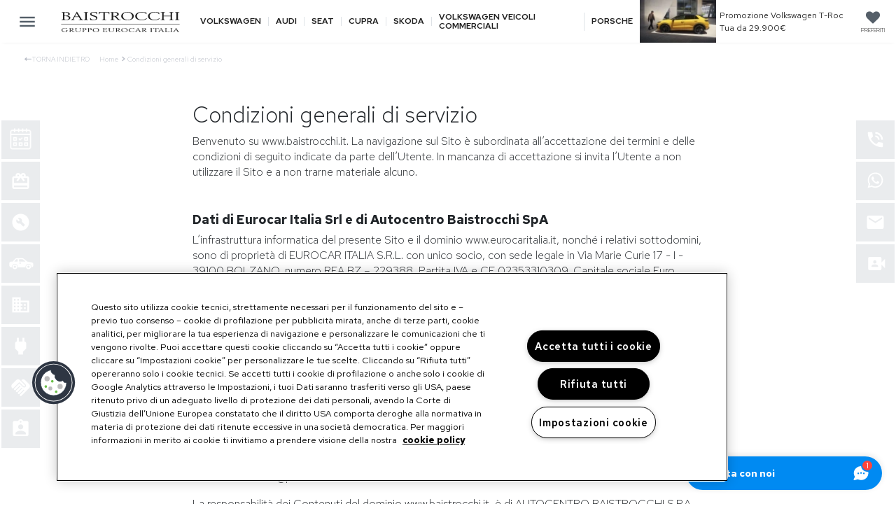

--- FILE ---
content_type: text/html; charset=UTF-8
request_url: https://www.baistrocchi.it/pagina/condizioni-generali
body_size: 21245
content:

<!DOCTYPE html>
<html lang="it">
<head>
        
            






    <!-- Inizio informativa di consenso dei cookie OneTrust per baistrocchi.it -->
    <script src="https://cdn.cookielaw.org/scripttemplates/otSDKStub.js" data-document-language="true" type="text/javascript" charset="UTF-8" data-domain-script="f62ef6da-2a8c-4a66-ae94-ea0386bdb422" ></script>
    <script type="text/javascript">
    function OptanonWrapper() { }
    </script>
    <!-- Fine informativa di consenso dei cookie OneTrust per baistrocchi.it -->






        <meta charset="UTF-8">
    <title>    Condizioni generali di servizio
</title>
            <link rel="canonical" href="https://www.baistrocchi.it/pagina/condizioni-generali"/>

    <meta http-equiv="X-UA-Compatible" content="IE=edge">
    <meta name="viewport" content="width=device-width, user-scalable=yes, initial-scale=1.0, minimum-scale=1.0, maximum-scale=5.0">
    <meta name="format-detection" content="telephone=no"/>

            <meta property="og:title" content="Baistrocchi"/>
        <meta property="og:url" content="https://www.baistrocchi.it/pagina/condizioni-generali"/>
    
    <link rel="apple-touch-icon" sizes="76x76" href="/favicon/apple-touch-icon.png">
    <link rel="icon" type="image/png" sizes="32x32" href="/favicon/favicon-32x32.png">
    <link rel="icon" type="image/png" sizes="16x16" href="/favicon/favicon-16x16.png">
    <link rel="manifest" href="/favicon/site.webmanifest">
    <link rel="mask-icon" href="/favicon/safari-pinned-tab.svg" color="#666666">
    <meta name="msapplication-TileColor" content="#f1f1f1">
    <meta name="theme-color" content="#ffffff">


    <!-- Critical styles -->
    <style>
        a,body{color:#1f1f1f}.header,.header .header-top{height:61px;background:#fff}.aside-form-shade,.header,.loader{position:fixed;top:0}:root{--c1:#1f1f1f;--c2:#008af2;--c2accent:#0076df;--c3:#649fcc;--c3o80:rgb(100, 159, 204, 0.8);--c3o30:rgb(100, 159, 204, 0.3);--c4:#565f69;--c5:#e3e3e3;--c6:#fafafa;--c7:#bbbfc8;--c8:#21283a;--c9:#9edc37;--c10:#e4e5e9;--c11:#079c39;--c12:#d0e2f0;--c13:#00305f;--c14:#f3fa8c;--white60:rgba(255, 255, 255, 0.6)}body{padding-top:61px;overflow-x:hidden;-webkit-font-smoothing:subpixel-antialiased;font-weight:300;font-family:"Red Hat Text",sans-serif!important}body.bodyCampagna{padding-top:0}figure img,picture img{height:auto}#app{display:flex;flex-direction:column;min-height:100vh;margin:0}.fouc{visibility:hidden}a{text-decoration:none}a:hover{text-decoration:none!important}.header{box-shadow:0 1px 5px -5px #1f1f1f;left:0;right:0;z-index:1001}.header .header-top{position:absolute;width:100%;padding:15px 0;display:flex;justify-content:space-between;z-index:110}.af-top,.loader{align-items:center}.header .menu_icon{width:75px}.header img.logo{width:188px}.header .megamenu{display:block;background-color:#21283a;position:absolute;top:-100vh;left:0;right:0;padding:60px 0 75px;z-index:100;opacity:0;transition:.2s ease-in-out,top .35s ease-out}.loader{height:0;background:rgba(0,0,0,.4);width:100%;display:none;justify-content:center}.aside-form-wrap,.aside-form-wrap-backfree,.aside-form-wrap-changeprice,.aside-form-wrap-lookbook,.aside-form-wrap-noleggio,.aside-form-wrap-not-available,.aside-form-wrap-press,.aside-form-wrap-vehicle,.aside-form-wrap-videocall{position:fixed;top:0;right:0;height:100vh;overflow-x:hidden;overflow-y:auto;width:100vw;background:rgba(100,159,204,.95);color:#fff;z-index:2000;transition:transform .3s ease-in-out;transform:translateX(103%);box-shadow:-3px 0 3px 0 rgba(0,0,0,.3)}.aside-form-wrap-backfree.open,.aside-form-wrap-changeprice.open,.aside-form-wrap-lookbook.open,.aside-form-wrap-noleggio.open,.aside-form-wrap-not-available.open,.aside-form-wrap-press.open,.aside-form-wrap-vehicle.open,.aside-form-wrap-videocall.open,.aside-form-wrap.open,.open.aside-form-wrap-changeprice,.open.aside-form-wrap-lookbook,.open.aside-form-wrap-noleggio,.open.aside-form-wrap-not-vailable,.open.aside-form-wrap-press,.open.aside-form-wrap-vehicle,.open.aside-form-wrap-videocall{transform:translateX(0)}.aside-form-wrap .inner,.aside-form-wrap-backfree .inner,.aside-form-wrap-changeprice .inner,.aside-form-wrap-lookbook .inner,.aside-form-wrap-noleggio .inner,.aside-form-wrap-not-available .inner,.aside-form-wrap-press .inner,.aside-form-wrap-vehicle .inner,.aside-form-wrap-videocall .inner{color:#fff}.aside-form-shade{display:none;background:#000;opacity:0;left:0;width:100vw;height:100vh;overflow:hidden;z-index:1900}.aside-form-shade.open{display:block}.af-top{padding:20px;display:flex;justify-content:flex-end}.af-top .btn-close{display:flex;width:30px;height:30px;align-items:center;justify-content:center}.af-top .btn-close .fa{font-size:20px;color:#fff;cursor:pointer;transition:color .2s ease-in-out}.af-top .btn-close:hover .fa{color:#008af2}.af-content{padding:0 15px}.af-content .form-group{position:relative}.af-content section{margin:0 auto;max-width:350px}.af-content h4{font-size:22px;line-height:1.1;font-weight:350;margin-bottom:15px}.af-content p{font-size:16px;font-weight:350;margin-bottom:6px}@media (min-width:768px){.aside-form-wrap,.aside-form-wrap-changeprice,.aside-form-wrap-lookbook,.aside-form-wrap-noleggio,.aside-form-wrap-not-available,.aside-form-wrap-press,.aside-form-wrap-vehicle,.aside-form-wrap-videocall{width:546px}}.breadcrumbs{padding:10px 10px 0;margin-bottom:30px}.breadcrumbs a,.breadcrumbs li,.breadcrumbs li a{color:#bbbfc8}#onetrust-banner-sdk.ot-fade-in,#onetrust-pc-sdk.ot-fade-in,.onetrust-pc-dark-filter.ot-fade-in{animation-name:none!important}#onetrust-banner-sdk{animation-duration:0s!important}@media (max-width:768px){body{padding-top:61px;padding-bottom:56px}.header{position:fixed;top:0;left:0;right:0;z-index:200}.header .header-top>div:first-child,.header .header-top>div:last-child{width:78px}.header .header-top>div:last-child{justify-content:flex-end}.header .header .megamenu{max-height:calc(100vh - 110px);overflow-y:auto;overflow-x:hidden;padding:0}.breadcrumbs{z-index:1;position:absolute}}
                    </style>

    <link rel="preload" as="style" href="https://cdn.jsdelivr.net/npm/bootstrap@4.3.1/dist/css/bootstrap.min.css"
        integrity="sha384-ggOyR0iXCbMQv3Xipma34MD+dH/1fQ784/j6cY/iJTQUOhcWr7x9JvoRxT2MZw1T"
        onload="this.onload=null;this.rel='stylesheet'" crossorigin="anonymous">
    <link rel="preconnect" href="https://fonts.googleapis.com">
    <link rel="preconnect" href="https://fonts.gstatic.com" crossorigin>
    <link rel="preload" as="style"
        href="https://fonts.googleapis.com/css2?family=Red+Hat+Text:wght@300;400;600;700&display=swap"
        onload="this.onload=null;this.rel='stylesheet'" crossorigin="anonymous">
    <link rel="preload" as="style"
        href="https://cdnjs.cloudflare.com/ajax/libs/font-awesome/6.1.1/css/all.min.css"
        onload="this.onload=null;this.rel='stylesheet'" crossorigin="anonymous">
        
    
    
    
    

    
    
    
    
    
    
    
    
    
    
        <link rel="stylesheet" href="/minified-styles-default.css?44c2dcb2">

        <style>
        .snippetPage, .page-content {
            margin-bottom: 60px;
        }
        .menuSx {
            list-style: none;
            margin: 0;
            padding: 20px 0 0 0;
        }
        .menuSx li {
            border-bottom: 1px solid #ccc;
        }
        .menuSx li a {
            display: block;
            padding: 15px 0;
        }
        @media (max-width: 768px) {
            .menuSx {
                padding: 0;
                margin-bottom: 40px;
            }
            .page-content .row > div, .snippetPage .row > div {
                padding: 0;
            }
            .snippetPage .snippet .row {
                margin-left: 0px;
                margin-right: 0px;
            }
        }
    </style>

    
                <!-- Google Tag Manager -->
    <script async>(function (w, d, s, l, i) {
            w[l] = w[l] || [];
            w[l].push({
                'gtm.start':
                    new Date().getTime(), event: 'gtm.js'
            });
            var f = d.getElementsByTagName(s)[0],
                j = d.createElement(s), dl = l != 'dataLayer' ? '&l=' + l : '';
            j.async = true;
            j.src =
                'https://www.googletagmanager.com/gtm.js?id=' + i + dl;
            f.parentNode.insertBefore(j, f);
        })(window, document, 'script', 'dataLayer', 'GTM-P7RF3RQ');</script>
    <!-- End Google Tag Manager -->
        
    
        <script>window.mixins = [];</script>

    
</head>
<body class="fouc  site-BAI
    ">
        <!-- Google Tag Manager (noscript) -->
    <noscript><iframe src="https://www.googletagmanager.com/ns.html?id=GTM-P7RF3RQ"
    height="0" width="0" style="display:none;visibility:hidden"></iframe></noscript>
    <!-- End Google Tag Manager (noscript) -->


<div id="app" >

            <div class="header" id="header">
    <div class="header-top">
        <div class="d-flex align-items-center">
            <div class="btn-menu px-3 pointer" :class="{active:megamenu_show}" @click="megamenu_show = !megamenu_show"></div>
        </div>
        <div class="d-flex align-items-center logo-brand">
            <a href="/" class="logo">
                                    <img width="188" height="58" class="pointer logo logo-BAI" src="/images/logo/code/BAI.svg" alt="logo Baistrocchi"/>
                            </a>
            <div class="brand m-l-10" v-cloak>
                                                            <a href="/volkswagen"
                            class="semibold f-12 border-right px-10 ">Volkswagen</a>
                                                                <a href="/audi"
                            class="semibold f-12 border-right px-10 ">Audi</a>
                                                                <a href="/seat"
                            class="semibold f-12 border-right px-10 ">Seat</a>
                                                                <a href="/cupra"
                            class="semibold f-12 border-right px-10 ">Cupra</a>
                                                                <a href="/skoda"
                            class="semibold f-12 border-right px-10 ">Skoda</a>
                                                                <a href="/volkswagen-vic"
                            class="semibold f-12 border-right px-10 ">Volkswagen
                                veicoli commerciali</a>
                                                                                    <a href="/porsche"
                            class="semibold f-12 border-right px-10 ">Porsche</a>
                                                </div>

        </div>
        <div class="d-flex align-items-center">
                                        
                                        <div class="header-promo-carousel">
                                            <a href="/promo/volkswagen-t-roc" class="header-promo">
                                                            <img loading="lazy" src="https://d1l107ig5zcaf7.cloudfront.net/website/cache/promo_header/a9b27d6b-e256-4a65-b52c-0c4140ffffc5/491e7d3f59cab08554f14b610997cd0e.webp" height="60" width="auto" alt="Promozione Volkswagen T-Roc"/>
                                                        <div class="d-flex flex-column align-items-start justify-content-center m-l-5">
                                <div class="f-12">Promozione Volkswagen T-Roc</div>
                                <div class="f-12">Tua da 29.900€</div>
                            </div>
                        </a>
                                            <a href="/promo/skoda-kamiq" class="header-promo">
                                                            <img loading="lazy" src="https://d1l107ig5zcaf7.cloudfront.net/website/cache/promo_header/edeb5d13-9657-4304-a765-7226e1322aa9/3bc7da113bd38948bbac555a328d0100.webp" height="60" width="auto" alt="Promozione Škoda Kamiq"/>
                                                        <div class="d-flex flex-column align-items-start justify-content-center m-l-5">
                                <div class="f-12">Promozione Škoda Kamiq</div>
                                <div class="f-12">Tuo da 199€ al mese</div>
                            </div>
                        </a>
                                            <a href="/promo/porsche-noleggio-lungo-termine" class="header-promo">
                                                            <img loading="lazy" src="https://d1l107ig5zcaf7.cloudfront.net/website/cache/promo_header/35ae2061-5e3d-4bf9-a0e0-11f2266aec13/eb36981566d7a8fe3dda449d719e2a77.png" height="60" width="auto" alt="Guida la vettura dei tuoi sogni. Scopri il noleggio a lungo termine di Porsche"/>
                                                        <div class="d-flex flex-column align-items-start justify-content-center m-l-5">
                                <div class="f-12">Guida la vettura dei tuoi sogni. Scopri il noleggio a lungo termine di Porsche</div>
                                <div class="f-12"></div>
                            </div>
                        </a>
                                            <a href="/promo/porsche-usato-vendita" class="header-promo">
                                                            <img loading="lazy" src="https://d1l107ig5zcaf7.cloudfront.net/website/cache/promo_header/9b865b26-afc1-4537-9d32-f80b22effc6e/d3bfe51896426010aed7e6d06bf9b35d.png" height="60" width="auto" alt="Vuoi acquistare una Porsche usata oppure vuoi vendere la tua? Abbiamo la soluzione per te."/>
                                                        <div class="d-flex flex-column align-items-start justify-content-center m-l-5">
                                <div class="f-12">Vuoi acquistare una Porsche usata oppure vuoi vendere la tua? Abbiamo la soluzione per te.</div>
                                <div class="f-12"></div>
                            </div>
                        </a>
                                    </div>
            
                            <a href="/preferiti" class="px-3 pointer text-center btn-favorites">
                    <div class="background-color-3 text-white wishlist_badge" v-cloak v-show="!!wishlist_num">{{wishlist_num}}</div>
                    <img width="24" height="24" src="/images/icone/header/preferiti-24x24px.png" alt="Preferiti"/>
                    <p class="text-uppercase f-8">preferiti </p>
                </a>
                    </div>
    </div>
    <div class="megamenu" :class="{active:megamenu_show}" v-cloak>
        <div class="sitemap" id="sitemap">
    <div class="container justify-content-left">
                    <div class="row">
                                    <div class="col-sm-3">
                        <div class="archive-menu">
                            <div class="archive-menu-title">Nuovo</div>
                        </div>
                        <ul class="archive-menu-list">
                                                            <li><a href="/ricerca-veicoli?brand=volkswagen&amp;archives=nuovo" >Volkswagen nuove</a></li>
                                                            <li><a href="/ricerca-veicoli?brand=audi&amp;archives=nuovo" >Audi nuove</a></li>
                                                            <li><a href="/ricerca-veicoli?brand=cupra&amp;archives=nuovo" >CUPRA nuove</a></li>
                                                            <li><a href="/ricerca-veicoli?brand=porsche&amp;archives=nuovo" >Porsche nuove</a></li>
                                                            <li><a href="/ricerca-veicoli?brand=seat&amp;archives=nuovo" >SEAT nuove</a></li>
                                                            <li><a href="/ricerca-veicoli?brand=skoda&amp;archives=nuovo" >Skoda nuove</a></li>
                                                            <li><a href="/ricerca-veicoli?brand=volkswagen vic&amp;archives=nuovo" >Volkswagen Veicoli Commerciali nuovi</a></li>
                                                    </ul>
                    </div>
                
                                    <div class="col-sm-3">
                        <div class="archive-menu">
                            <div class="archive-menu-title">Usato</div>
                        </div>
                        <ul class="archive-menu-list">
                                                            <li>
                                    <a href="/volkswagen-usate-parma" >Volkswagen usate</a>
                                </li>
                                                            <li>
                                    <a href="/audi-usate-parma" >Audi usate</a>
                                </li>
                                                            <li>
                                    <a href="/ricerca-veicoli?brand=cupra&amp;archives=usato" >CUPRA usate</a>
                                </li>
                                                            <li>
                                    <a href="/ricerca-veicoli?brand=porsche&amp;archives=usato" >Porsche usate</a>
                                </li>
                                                            <li>
                                    <a href="/ricerca-veicoli?brand=seat&amp;archives=usato" >SEAT usate</a>
                                </li>
                                                            <li>
                                    <a href="/ricerca-veicoli?brand=skoda&amp;archives=usato" >Skoda usate</a>
                                </li>
                                                            <li>
                                    <a href="/ricerca-veicoli?archives=usato&amp;warranties=apsp&amp;brand=audi&amp;groupType=auto" >Audi Prima Scelta plus</a>
                                </li>
                                                            <li>
                                    <a href="/ricerca-veicoli?archives=usato&amp;warranties=dwa" >Volkswagen Usato Certificato</a>
                                </li>
                                                    </ul>
                    </div>
                
                                    <div class="col-sm-3">
                        <div class="archive-menu">
                            <div class="archive-menu-title">Km 0</div>
                        </div>
                        <ul class="archive-menu-list">
                                                            <li>
                                    <a href="/ricerca-veicoli?brand=volkswagen&amp;archives=km0" >Volkswagen Km 0</a>
                                </li>
                                                            <li>
                                    <a href="/ricerca-veicoli?brand=audi&amp;archives=km0" >Audi Km 0</a>
                                </li>
                                                            <li>
                                    <a href="/ricerca-veicoli?brand=cupra&amp;archives=km0" >CUPRA Km 0</a>
                                </li>
                                                            <li>
                                    <a href="/ricerca-veicoli?brand=porsche&amp;archives=km0" >Porsche Km 0</a>
                                </li>
                                                            <li>
                                    <a href="/ricerca-veicoli?brand=seat&amp;archives=km0" >SEAT Km 0</a>
                                </li>
                                                            <li>
                                    <a href="/ricerca-veicoli?brand=skoda&amp;archives=km0" >Skoda Km 0</a>
                                </li>
                                                            <li>
                                    <a href="/ricerca-veicoli?brand=volkswagen vic&amp;groupType=vic&amp;archives=km0" >Veicoli Commerciali Km 0</a>
                                </li>
                                                    </ul>
                    </div>
                
                <div class="col-sm-3">
                    <ul class="main-menu">
                                                    <li class="has-subnav">
                                <div class="item">
                                    <a href="/sezione/azienda">Chi siamo</a>
                                    <i class="fa fa-angle-down"></i>                                </div>
                                                                    <ul class="accordion">
                                                                                    <li>
                                                                                                    <a href="/sezione/azienda?page=autocentro-baistrocchi-gruppo-eurocar-italia">Autocentro Baistrocchi - Gruppo Eurocar Italia</a>
                                                                                            </li>
                                                                                    <li>
                                                                                                    <a href="/pagina/modello-organizzativo">Modello organizzativo</a>
                                                                                            </li>
                                                                                                                    </ul>
                                                            </li>
                        
                                                    <li class="has-subnav">
                                <div class="item">
                                    <a href="/sezione/valori-e-principi">Valori e Principi</a>
                                    <i class="fa fa-angle-down"></i>                                </div>
                                                                    <ul class="accordion">
                                                                                    <li>
                                                                                                    <a href="/pagina/principi-e-codice-etico">Principi e codice etico</a>
                                                                                            </li>
                                                                                    <li>
                                                                                                    <a href="/pagina/codice-di-condotta-per-business-partner">Codice di condotta per Business Partner</a>
                                                                                            </li>
                                                                                    <li>
                                                                                                    <a href="/pagina/sistema-di-segnalazione-degli-illeciti">Sistema di segnalazione degli illeciti</a>
                                                                                            </li>
                                                                            </ul>
                                                            </li>
                        
                        <li>
                            <div class="item"><a href="/promo/vendita">Promozioni Vendita</a></div>
                        </li>
                        <li>
                            <div class="item"><a href="/promo/service">Promozioni Service</a></div>
                        </li>
                                                <li>
                            <div class="item"><a href="/news">News &amp; Eventi</a></div>
                        </li>
                        <li>
                            <div class="item"><a href="/noleggio-privati">Noleggio Privati</a></div>
                        </li>

                                                    <li class="has-subnav">
                                <div class="item">
                                    <span>Business e P.IVA</span> <i class="fa fa-angle-down"></i>
                                </div>
                                <ul class="accordion">
                                                                            <li><a href="/noleggio-business/noleggio-lungo-termine">Noleggio lungo termine</a></li>
                                                                                                                                                    <li><a href="/noleggio-business/leasing">Leasing</a>
                                        </li>
                                                                    </ul>
                            </li>
                                                <li>
                            <div class="item"><a href="/mobilita-elettrica">Mobilità elettrica</a></div>
                        </li>
                        <li>
                            <div class="item"><a href="/lavora-con-noi">Lavora con noi</a></div>
                        </li>
                        <li>
                            <div class="item"><a href="/contatti">Contatti</a></div>
                        </li>
                    </ul>
                </div>
            </div>
            </div>

    
    <div class="container mx-auto d-flex bottom-menu">
                    <a target="_blank" href="https://www.eurocaritalia.it/" id="link_sito_gruppo">
                <img src="/images/eurocar-italia-bianco.png" style="width:96px;" loading="lazy"/>
            </a>
                <a href="/pagina/condizioni-generali">Condizioni generali di servizio</a>
        <a href="/pagina/privacy-policy">Privacy Policy</a>
        <a href="/pagina/cookie-policy">Cookie Policy</a>
        <a href="/pagina/accessibilita">Accessibilità</a>
    </div>
</div>

<div class="sitemap-mobile">
    <div class="menu-list-wrap">
        <ul class="menu-list">
                                            <li>
                    <a href="/promo/service" class="menu-item">
                        <div class="img">
                            <img width="55" height="55" loading="lazy" src="/images/icone/menu_lato_sinistro/prenotazione-service-55x55px.svg" alt="service">
                        </div>
                        <div class="menu-item-label">Promozioni Service</div>
                    </a>
                </li>
                <li>
                    <a href="/promo/vendita" class="menu-item">
                        <div class="img">
                            <img width="55" height="55"
                                 loading="lazy" src="/images/icone/menu_lato_sinistro/promozioni-vendita-55x55px.svg"
                                 alt="">
                        </div>
                        <div class="menu-item-label">Promozioni Vendita</div>
                    </a>
                </li>
                <li>
                    <a href="/noleggio-privati" class="menu-item">
                        <div class="img">
                            <img width="55" height="55"
                                 loading="lazy"
                                 src="/images/icone/menu_lato_sinistro/noleggio-privati-55x55px.svg" alt="">
                        </div>
                        <div class="menu-item-label">Noleggio Privati</div>
                    </a>
                </li>
                                    <li>
                        <div class="menu-item has-submenu">
                            <div class="img">
                                <img width="55" height="55"
                                     loading="lazy" src="/images/icone/menu_lato_sinistro/business-e-piva-55x55px.svg"
                                     alt="">
                            </div>
                            <div class="menu-item-label">Business e P.IVA<i class="fa fa-angle-down"></i>
                            </div>
                        </div>
                        <ul class="submenu-list">
                                                            <li>
                                    <div class="menu-item-label"><a
                                                href="/noleggio-business/noleggio-lungo-termine">Noleggio lungo termine</a></div>
                                </li>
                                                                                                                    <li>
                                    <div class="menu-item-label"><a
                                                href="/noleggio-business/leasing">Leasing</a>
                                    </div>
                                </li>
                                                    </ul>
                    </li>
                                <li>
                    <a href="/mobilita-elettrica" class="menu-item">
                        <div class="img">
                            <img width="55" height="55"
                                loading="lazy"
                                src="/images/icone/menu_lato_sinistro/mobilita-elettrica-55x55px.svg"
                                alt="">
                        </div>
                        <div class="menu-item-label">Mobilità elettrica</div>
                    </a>
                </li>
                                <li>
                    <a href="/lavora-con-noi" class="menu-item">
                        <div class="img">
                            <img width="55" height="55"
                                loading="lazy"
                                src="/images/icone/menu_lato_sinistro/lavora-con-noi-55x55px.svg"
                                alt="">
                        </div>
                        <div class="menu-item-label">Lavora con noi</div>
                    </a>
                </li>

                <li>
                    <a href="/news" class="menu-item">
                        <div class="img">
                            <img width="55" height="55"
                                 loading="lazy"
                                 src="/images/icone/menu_mobile/news-55x55px.svg" alt="">
                        </div>
                        <div class="menu-item-label">News &amp; Eventi</div>
                    </a>
                </li>
                                    <li>
                        <div class="menu-item has-submenu">
                            <div class="img">
                                <img width="55" height="55"
                                     loading="lazy" src="/images/icone/menu_mobile/chi-siamo-55x55px.svg" alt="casa">
                            </div>
                            <div class="menu-item-label">
                                <a href="/sezione/azienda">Chi siamo</a>
                                <i class="fa fa-angle-down"></i>                            </div>
                        </div>
                                                    <ul class="submenu-list">
                                                                    <li>
                                        <div class="menu-item-label"><a
                                                    href="/pagina/autocentro-baistrocchi-gruppo-eurocar-italia">Autocentro Baistrocchi - Gruppo Eurocar Italia</a>
                                        </div>
                                    </li>
                                                                    <li>
                                        <div class="menu-item-label"><a
                                                    href="/pagina/modello-organizzativo">Modello organizzativo</a>
                                        </div>
                                    </li>
                                                                                            </ul>
                                            </li>
                                                    <li>
                        <div class="menu-item has-submenu">
                            <div class="img">
                                <img width="55" height="55" loading="lazy" src="/images/icone/menu_mobile/chi-siamo-55x55px.svg" alt="casa">
                            </div>
                            <div class="menu-item-label">
                                <a href="/sezione/valori-e-principi">Valori e Principi</a>
                                <i class="fa fa-angle-down"></i>                            </div>
                        </div>
                                                    <ul class="submenu-list">
                                                                    <li>
                                        <div class="menu-item-label">
                                            <a href="/pagina/principi-e-codice-etico">Principi e codice etico</a>
                                        </div>
                                    </li>
                                                                    <li>
                                        <div class="menu-item-label">
                                            <a href="/pagina/codice-di-condotta-per-business-partner">Codice di condotta per Business Partner</a>
                                        </div>
                                    </li>
                                                                    <li>
                                        <div class="menu-item-label">
                                            <a href="/pagina/sistema-di-segnalazione-degli-illeciti">Sistema di segnalazione degli illeciti</a>
                                        </div>
                                    </li>
                                                                                            </ul>
                                            </li>
                                <li class="no-bg">
                    <div class="menu-item has-submenu">
                        <div class="menu-item-label no-img">I nostri brand <i class="fa fa-angle-down"></i></div>
                    </div>
                    <ul class="submenu-list">
                                                    <li><a href="/volkswagen"
                                   class="text-uppercase menu-item-label">Volkswagen</a></li>
                                                                            <li><a href="/audi"
                                   class="text-uppercase menu-item-label">Audi</a></li>
                                                                            <li><a href="/seat"
                                   class="text-uppercase menu-item-label">Seat</a></li>
                                                                            <li><a href="/cupra"
                                   class="text-uppercase menu-item-label">Cupra</a></li>
                                                                            <li><a href="/skoda"
                                   class="text-uppercase menu-item-label">Skoda</a></li>
                                                                            <li><a href="/volkswagen-vic"
                                   class="text-uppercase menu-item-label">Volkswagen veicoli commerciali</a></li>
                                                                                                    <li><a href="/porsche"
                                   class="text-uppercase menu-item-label">Porsche</a></li>
                                            </ul>
                </li>
                    </ul>
    </div>
</div>
    </div>
    <div class="megamenu-shade" :class="{active:megamenu_show}" @click="megamenu_show = false"></div>
</div>
        


<div class="d-flex flex-column left menu">
            <a class="box pointer" href="https://www.baistrocchi.it/service-booking-online" target="_blank">
            <img src="/data_files/menu_link/20240830173329-sbo-icon-png.png" alt="Service Booking Online" width="55" height="55"/>
            <div class="text">Service Booking Online</div>
        </a>
            <a class="box pointer" href="/promo/vendita" >
            <img src="/data_files/menu_link/20220610092520-promozioni-vendita-55x55px-png.png" alt="Promozioni Vendita" width="55" height="55"/>
            <div class="text">Promozioni Vendita</div>
        </a>
            <a class="box pointer" href="/promo/service" >
            <img src="/data_files/menu_link/20220610093225-prenotazione-service-55x55px-png.png" alt="Promozioni Service" width="55" height="55"/>
            <div class="text">Promozioni Service</div>
        </a>
            <a class="box pointer" href="/noleggio-privati" >
            <img src="/data_files/menu_link/20220610093335-noleggio-privati-55x55px-png.png" alt="Noleggio Privati" width="55" height="55"/>
            <div class="text">Noleggio Privati</div>
        </a>
            <a class="box pointer" href="/noleggio-business/noleggio-lungo-termine" >
            <img src="/data_files/menu_link/20220610093432-business-e-piva-55x55px-png.png" alt="Business e P.IVA" width="55" height="55"/>
            <div class="text">Business e P.IVA</div>
        </a>
            <a class="box pointer" href="/mobilita-elettrica" >
            <img src="/data_files/menu_link/20220610093528-mobilita-elettrica-55x55px-png.png" alt="Mobilità elettrica" width="55" height="55"/>
            <div class="text">Mobilità elettrica</div>
        </a>
            <a class="box pointer" href="/lavora-con-noi" >
            <img src="/data_files/menu_link/20220610093625-lavora-con-noi-55x55px-png.png" alt="Lavora con noi" width="55" height="55"/>
            <div class="text">Lavora con noi</div>
        </a>
            <a class="box pointer" href="/contatti" >
            <img src="/data_files/menu_link/20220610093702-contatti-55x55px-png.png" alt="Contatti" width="55" height="55"/>
            <div class="text">Contatti</div>
        </a>
    </div>

    
        <div class="d-flex flex-column right menu" id="right-menu-base">
                    <a href="tel:+3905211779811" class="box pointer">
                <div class="text">Chiamaci</div>
                <img src="/images/icone/menu_lato_destro/chiamaci-55x55px.svg" alt="Chiamaci" width="55" height="55"/>
            </a>
                            <a href="https://wa.me/+393450580955" target="_blank" class="box pointer">
                <div class="text">Whatsapp</div>
                <img src="/images/icone/menu_lato_destro/whatsapp-55x55px.svg" alt="Whatsapp" width="55" height="55"/>
            </a>
                            <div class="box pointer writeus" @click="openAsideForm()">
                <div class="text">Scrivici</div>
                <img src="/images/icone/menu_lato_destro/scrivici-55x55px.svg" alt="Scrivici" width="55" height="55"/>
            </div>
                            <div class="box pointer" @click="openAsideForm('videocall')">
                <div class="text">Prenota una videochiamata</div>
                <img src="/images/icone/menu_lato_destro/prenota-videochiamata-55x55px.svg" alt="Prenota una videochiamata" width="55" height="55"/>
            </div>
            </div>





    

            <div class="breadcrumbs top-breadcrumbs">
            <a href="javascript:history.back()" class="text-uppercase f-10 m-l-20 m-r-10 pointer"><i class="fa-solid fa-left-long"></i>Torna indietro</a>
            <ul itemscope itemprop="breadcrumb" itemtype="http://schema.org/BreadcrumbList">
                <li itemscope itemprop="itemListElement" itemtype="http://schema.org/ListItem">
                    <a href="/" itemprop="item">Home</a>
                    <meta itemprop="position" content="1"/>
                    <meta itemprop="name" content="Baistrocchi"/>
                </li>
                                <li itemscope itemprop="itemListElement" itemtype="http://schema.org/ListItem">
                    <span itemprop="name">Condizioni generali di servizio</span>
                    <meta itemprop="position" content="2"/>
                </li>
            </ul>
        </div>
    
    <div class="container m-t-40">
        <div class="row">
            <div class="col-md-8 offset-md-2 ">
                                                    <h1 class="page-title">Condizioni generali di servizio</h1>
                            </div>
        </div>
        <div class="row">
            <div class="col-md-2 ">
                            </div>
            <div class="col-md-8">
                <div class="row">
    <div class="col-md-12">
        <div class="snippet snippet2">
            <div class="container">
                <div class="row">
                    <div class="col-md-12">
                        <p>Benvenuto su www.baistrocchi.it.
                            La navigazione sul Sito è subordinata all’accettazione dei termini e delle condizioni di seguito indicate da parte dell’Utente. In mancanza di accettazione si invita l’Utente a non utilizzare il Sito e a non trarne materiale alcuno.
                        </p>
                    </div>
                </div>
            </div>
        </div>
    </div>
</div>
<div class="row">
    <div class="col-md-12">
        <div class="snippet snippet3">
            <div class="container">
                <div class="row">
                    <div class="col-md-12">
                        <h3 class="title2">Dati di Eurocar Italia Srl e di Autocentro Baistrocchi SpA</h3>
                        <p>L’infrastruttura informatica del presente Sito e il dominio www.eurocaritalia.it, nonché i relativi sottodomini, sono di proprietà di EUROCAR ITALIA S.R.L. con unico socio, con sede legale in Via Marie Curie 17 - I - 39100 BOLZANO, numero REA BZ – 229388, Partita IVA e CF 02353310309, Capitale sociale Euro 105.000,00 i.v., PEC:&nbsp;eurocaritalia@pec.it, mentre il dominio www.baistrocchi.it, nonché i relativi sottodomini, sono di proprietà di AUTOCENTRO BAISTROCCHI S.P.A., con sede legale in Via Marie Curie 17 - I - 39100 BOLZANO, numero REA PR 132072, Partita IVA e CF 00429030349&nbsp;, Capitale sociale Euro 2.400.000,00 i.v., PEC: baistrocchi@pec.net.&nbsp; &nbsp;</p>
                    </div>
                </div>
            </div>
        </div>
    </div>
</div>
<div class="row">
    <div class="col-md-12">
        <div class="snippet snippet3">
            <div class="container">
                <div class="row">
                    <div class="col-md-12">
                        <h3 class="title2">Responsabilità per i contenuti</h3>
                        <p>Per “Contenuti” devono intendersi tutte le informazioni, video, immagini, suoni, musica, fotografie, software e qualunque altro materiale (in qualunque forma) o servizio che possano essere resi disponibili nell’ambito del presente Sito.

                            La responsabilità dei Contenuti del dominio www.eurocaritalia.it è di EUROCAR ITALIA S.R.L. con unico socio, con sede legale in Via Marie Curie 17 - I - 39100 BOLZANO numero REA BZ – 229388, Partita IVA e CF 02353310309, Capitale sociale Euro 105.000 ,00 i.v., PEC:&nbsp;eurocaritalia@pec.it.&nbsp;</p>
                        <p>La responsabilità dei Contenuti del dominio www.baistrocchi.it &nbsp;è di AUTOCENTRO BAISTROCCHI S.P.A., con sede legale in Via Marie Curie 17 - I - 39100 BOLZANO, numero REA PR 132072, Partita IVA e CF 00429030349&nbsp;, Capitale sociale Euro 2.400.000,00 i.v., PEC: baistrocchi@pec.net.</p>
                        <p>Questo sito web è stato realizzato con la massima accuratezza possibile. Nonostante ciò, EUROCAR ITALIA S.R.L. e AUTOCENTRO BAISTROCCHI&nbsp;S.P.A. non assumono responsabilità alcuna in merito alla possibile presenza di errori e/o all’inesattezza delle informazioni in esso contenute. EUROCAR ITALIA S.R.L. e AUTOCENTRO BAISTROCCHI&nbsp;S.P.A. non potranno essere ritenute responsabile per danni, diretti o indiretti, derivanti dall'utilizzo del presente Sito. Qualora sul presente Sito web si faccia riferimento a pagine Internet gestite da terzi, EUROCAR ITALIA S.R.L. e AUTOCENTRO BAISTROCCHI&nbsp;S.P.A. non saranno in alcun modo responsabile del contenuto delle stesse. I link verso tali siti web esterni sono identificabili e contrassegnati come tali.&nbsp;</p>
                        <p>EUROCAR ITALIA S.R.L. e AUTOCENTRO BAISTROCCHI&nbsp;S.P.A. si riservano il diritto di variare i Contenuti periodicamente aggiungendo, rimuovendo o modificandoli come meglio ritengano e non garantiscono che qualsiasi elemento o elementi dei Contenuti siano disponibili in qualsiasi momento. Salvo espressa disposizione contraria, l'introduzione di qualsiasi variazione ai Contenuti che li renda diversamente fruibili rispetto alla sua forma attuale, nonché l'offerta di nuovi servizi, saranno disciplinati dalle presenti Condizioni generali di servizio o da quelle che saranno pubblicate e accettate di volta in volta dall’Utente.&nbsp;</p>
                        <p>L’Utente riconosce ed accetta che i Contenuti sono forniti "nello stato in cui si trovano" e "come disponibili" e che, pertanto EUROCAR ITALIA S.R.L. e AUTOCENTRO BAISTROCCHI&nbsp;S.P.A. non assumono alcuna responsabilità in merito alla puntualità, alla permanenza, alla cancellazione, alla mancata consegna o memorizzazione dei Contenuti ovvero di qualsiasi comunicazione da parte dell’Utente mediante l’utilizzo dei form di contatto.&nbsp;</p>
                        <p>Le informazioni sui veicoli contenute nel presente Sito devono ritenersi di natura meramente indicativa e non costituiscono né proposta contrattuale né offerta al pubblico. Invitiamo gli Utenti interessati a rivolgersi sempre alla Concessionaria di riferimento del Gruppo Eurocar Italia per essere informati sulle caratteristiche e sul prezzo di ogni specifico veicolo validi al momento dell’acquisto - che sarà oggetto di singola trattativa - ed in particolare in relazione alla disponibilità del singolo veicolo o equipaggiamento al momento dell’ordine. Le caratteristiche tecniche, gli equipaggiamenti di base, gli optional, i tessuti, i colori, le immagini e le configurazioni sono soggetti a continue variazioni e pertanto potrebbero non essere disponibili al momento dell’acquisto del veicolo. EUROCAR ITALIA S.R.L. e AUTOCENTRO BAISTROCCHI&nbsp;S.P.A. possono modificare in qualsiasi momento le specifiche dei prodotti pubblicate sul presente sito web, senza preavviso alcuno.&nbsp;</p>
                    </div>
                </div>
            </div>
        </div>
    </div>
</div>
<div class="row">
    <div class="col-md-12">
        <div class="snippet snippet3">
            <div class="container">
                <div class="row">
                    <div class="col-md-12">
                        <h3 class="title2">Consumi ed emissioni</h3>
                        <p>Per prendere visione dei valori di consumo di carburante e di emissioni di CO₂ invitiamo ad utilizzare il configuratore di prodotto presente all'interno dei siti del Costruttore.

                            Per avere maggiori informazioni sul consumo di carburante e sulle emissioni specifiche di CO2 è possibile consultare la "Guida sul risparmio di carburante e sulle emissioni di CO2 delle autovetture" pubblicata sul sito internet del Ministero dello Sviluppo Economico.</p>
                    </div>
                </div>
            </div>
        </div>
    </div>
</div>
<div class="row">
    <div class="col-md-12">
        <div class="snippet snippet3">
            <div class="container">
                <div class="row">
                    <div class="col-md-12">
                        <h3 class="title2">Diritti d'autore</h3>
                        <p>© Copyright EUROCAR ITALIA S.R.L. con unico socio. Tutti i diritti sono riservati. Design, layout, grafica, testi, immagini, riproduzioni audio, animazioni, video e la loro collocazione sui siti web relativi ad Eurocar Italia S.r.l., in qualità di proprietario, o alle società della stessa integralmente o parzialmente partecipate, sono tutelati dal diritto d’autore.&nbsp; Alcune delle immagini disponibili su questo sito web possono essere soggette al diritto d’autore di terzi. Il contenuto di questo sito web non può essere, nemmeno parzialmente, copiato, diffuso, modificato o distribuito in qualsiasi modo a terzi a fini commerciali.&nbsp;</p>
                    </div>
                </div>
            </div>
        </div>
    </div>
</div>
<div class="row">
    <div class="col-md-12">
        <div class="snippet snippet3">
            <div class="container">
                <div class="row">
                    <div class="col-md-12">
                        <h3 class="title2">Marchi di fabbrica</h3>
                        <p>Qualora non sia diversamente indicato, tutti i marchi di fabbrica (comprese denominazioni, loghi ed emblemi, etc.) presenti su questo sito web sono di proprietà o concessi in licenza d’uso a EUROCAR ITALIA S.R.L. e/o alle società dalla stessa integralmente o parzialmente partecipate. Pertanto, ogni loro riproduzione, salvataggio, copiatura, modifica, etc. non autorizzata sarà perseguibile ai sensi di legge.&nbsp;</p>
                    </div>
                </div>
            </div>
        </div>
    </div>
</div>
<div class="row">
    <div class="col-md-12">
        <div class="snippet snippet3">
            <div class="container">
                <div class="row">
                    <div class="col-md-12">
                        <h3 class="title2">Diritti di utilizzo</h3>
                        <p>EUROCAR ITALIA S.R.L. con unico socio e AUTOCENTRO BAISTROCCHI&nbsp;S.P.A. hanno l’obiettivo di offrire ai propri utenti un sito web innovativo e ricco di informazioni. La proprietà intellettuale dei contenuti del sito, come brevetti, marchi e diritti d’autore, è protetta. Attraverso questo sito non viene concessa alcuna licenza d’uso della proprietà intellettuale di terzi.

                            Non è permesso creare un collegamento al presente sito web da un altro sito web senza il previo consenso scritto di EUROCAR ITALIA S.R.L. con unico socio o di AUTOCENTRO BAISTROCCHI&nbsp;S.P.A., in base al dominio che viene in rilievo.

                            L'uso non autorizzato di questo sito web costituisce illecito e può dar luogo a richieste di risarcimento danni.</p>
                    </div>
                </div>
            </div>
        </div>
    </div>
</div>
<div class="row">
    <div class="col-md-12">
        <div class="snippet snippet3">
            <div class="container">
                <div class="row">
                    <div class="col-md-12">
                        <h3 class="title2">Responsabilità dell'utente</h3>
                        <p>L’Utente è responsabile della veridicità delle informazioni e dei dati personali eventualmente forniti all'atto della compilazione dei form contenuti all’interno del Sito. L’Utente deve immediatamente informare EUROCAR ITALIA S.R.L. e/o AUTOCENTRO BAISTROCCHI&nbsp;S.P.A., di qualunque cambiamento nelle informazioni e nei dati personali forniti, affinché tali informazioni e dati personali siano costantemente attuali, accurati, completi e veritieri. Nel caso in cui siano forniti, ovvero EUROCAR ITALIA S.R.L. e/o AUTOCENTRO BAISTROCCHI&nbsp;S.P.A. abbiano il fondato sospetto che siano stati forniti, informazioni o dati personali falsi, inaccurati o incompleti, EUROCAR ITALIA S.R.L. e/o AUTOCENTRO BAISTROCCHI&nbsp;S.P.A. avranno il diritto di impedire l'utilizzo Sito da parte dell’Utente.</p>
                    </div>
                </div>
            </div>
        </div>
    </div>
</div>
<div class="row">
    <div class="col-md-12">
        <div class="snippet snippet3">
            <div class="container">
                <div class="row">
                    <div class="col-md-12">
                        <h3 class="title2">Competenza</h3>
                        <p>I termini e le condizioni di utilizzo del Sito sono regolati dalla legge italiana.
                            Per eventuali controversie relative alle predette condizioni sarà competente il foro di Bolzano.</p>
                    </div>
                </div>
            </div>
        </div>
    </div>
</div>
<div class="row">
    <div class="col-md-12">
        <div class="snippet snippet3">
            <div class="container">
                <div class="row">
                    <div class="col-md-12">
                        <h3 class="title2">Contatti</h3>
                        <p>Per qualsiasi richiesta ti invitiamo ad utilizzare il nostro form di contatto.</p>
                    </div>
                </div>
            </div>
        </div>
    </div>
</div>
            </div>
        </div>
    </div>

    
    

        <aside class="aside-form-wrap">
    <div class="inner">
        <div class="af-top">
            <div class="btn-close" @click="closeContactForm('aside')"><i class="fa fa-times"></i></div>
        </div>
        <div class="af-content">
            <form id="aside-form" class="contact-form">
                <input type="hidden" name="formType" value="INFO"/>
                <input type="hidden" name="queryParams" value=""/>
                                    <input type="hidden" name="pageId" value="63f8611f-c355-473d-b56f-fca46a9dfba5"/>
                                <section>
                    <h4>Contattaci</h4>

                    
                    <p>Compila con i tuoi dati</p>

                    <div class="form-group mb6">
    <div class="inputWi">
        <input type="text" name="name" class="form-control" autocomplete="off" required/>
        <span>Nome*</span>
    </div>
</div>
<div class="form-group mb6">
    <div class="inputWi">
        <input type="text" name="surname" class="form-control" autocomplete="off" required/>
        <span>Cognome*</span>
    </div>
</div>
<div class="form-group mb6">
    <div class="inputWi">
        <input type="number" name="cap" class="form-control" autocomplete="off" required/>
        <span>CAP*</span>
    </div>
</div>
<div class="form-group mb6">
    <div class="inputWi">
        <input type="text" name="phone" class="form-control" autocomplete="off" required/>
        <span>Telefono*</span>
    </div>
</div>
<div class="form-group mb6">
    <div class="inputWi">
        <input type="email" name="email" class="form-control" autocomplete="off" required/>
        <span>E-mail*</span>
    </div>
</div>

                    <div class="form-group mb6">
                        <div class="inputWi">
                            <textarea name="message" rows="3" style="resize:none" class="form-control"></textarea>
                            <span>Scrivi messaggio...</span>
                        </div>
                    </div>

                    
                    
                </section>

                <section class="section-privacy">
    <div class="form-group mb6 m-t-20">
        <div class="checkbox">
                        <input type="checkbox" name="privacy" id="privacy__167" required autocomplete="off" @change="toggleAsideFormCheckboxes()">
            <label for="privacy__167">
                Dichiaro di avere preso visione dell&#039;<a href="/pagina/privacy-policy" target="_blank"> informativa sul trattamento dei dati personali</a>*
            </label>
        </div>
    </div>
    <transition name="slide-down">
        <div class="privacyFormCnt" v-show="asideForm.showPrivacyCheckboxes == true">
            <div class="form-group">
                <div class="privacylabel">
                    Trattamento dei miei dati personali per finalità di marketing e ricerche di mercato
                </div>
                                <div class="radio radio-inline">
                    <input type="radio"  name="marketing" id="marketing__173_1" value="1" autocomplete="off" required>
                    <label for="marketing__173_1">Acconsento</label>
                </div>
                <div class="radio radio-inline">
                    <input type="radio" name="marketing" id="marketing__173_0" value="0" autocomplete="off" required>
                    <label for="marketing__173_0">Non acconsento</label>
                </div>
            </div>
            <div class="form-group">
                <div class="privacylabel">
                    Trattamento dei miei dati personali per finalità di profilazione
                </div>
                                <div class="radio radio-inline">
                    <input type="radio" name="profiling" id="profiling__52_1" value="1" autocomplete="off" required>
                    <label for="profiling__52_1">Acconsento</label>
                </div>
                <div class="radio radio-inline">
                    <input type="radio" name="profiling" id="profiling__52_0" value="0" autocomplete="off" required>
                    <label for="profiling__52_0">Non acconsento</label>
                </div>
            </div>
            <div class="form-group">
                <div class="privacylabel">
                    Comunicazione dei miei dati personali ai soggetti terzi indicati nell’informativa per loro finalità di marketing
                </div>
                                <div class="radio radio-inline">
                    <input type="radio" name="thirdParts" id="check_tp__181_1" value="1" autocomplete="off" required>
                    <label for="check_tp__181_1">Acconsento</label>
                </div>
                <div class="radio radio-inline">
                    <input type="radio" name="thirdParts" id="check_tp__181_0" value="0" autocomplete="off" required>
                    <label for="check_tp__181_0">Non acconsento</label>
                </div>
            </div>
                    </div>
    </transition>

    <div class="inputWiH">
        <textarea name="extra_info" class="form-control"></textarea>
        <span>Altre informazioni</span>
    </div>
</section>

                <section>
                    <button type="submit" class="btn btn-blue semibold f-15 btn-block"
                            @click.prevent="submitContactForm('#aside-form','aside')">INVIA RICHIESTA
                        <i class="fa fa-angle-right"></i></button>
                </section>
            </form>
        </div>
    </div>
</aside>

    <div class="aside-form-shade" @click="closeContactForm('aside')"></div>


    <div :class="{'hide_sitemap': hide_sitemap }">
        <div class="contenitore_footer" id="contenitore_footer">
        <div class="sitemap" id="sitemap">
    <div class="container justify-content-left">
                    <div class="row">
                                    <div class="col-sm-3">
                        <div class="archive-menu">
                            <div class="archive-menu-title">Nuovo</div>
                        </div>
                        <ul class="archive-menu-list">
                                                            <li><a href="/ricerca-veicoli?brand=volkswagen&amp;archives=nuovo" >Volkswagen nuove</a></li>
                                                            <li><a href="/ricerca-veicoli?brand=audi&amp;archives=nuovo" >Audi nuove</a></li>
                                                            <li><a href="/ricerca-veicoli?brand=cupra&amp;archives=nuovo" >CUPRA nuove</a></li>
                                                            <li><a href="/ricerca-veicoli?brand=porsche&amp;archives=nuovo" >Porsche nuove</a></li>
                                                            <li><a href="/ricerca-veicoli?brand=seat&amp;archives=nuovo" >SEAT nuove</a></li>
                                                            <li><a href="/ricerca-veicoli?brand=skoda&amp;archives=nuovo" >Skoda nuove</a></li>
                                                            <li><a href="/ricerca-veicoli?brand=volkswagen vic&amp;archives=nuovo" >Volkswagen Veicoli Commerciali nuovi</a></li>
                                                    </ul>
                    </div>
                
                                    <div class="col-sm-3">
                        <div class="archive-menu">
                            <div class="archive-menu-title">Usato</div>
                        </div>
                        <ul class="archive-menu-list">
                                                            <li>
                                    <a href="/volkswagen-usate-parma" >Volkswagen usate</a>
                                </li>
                                                            <li>
                                    <a href="/audi-usate-parma" >Audi usate</a>
                                </li>
                                                            <li>
                                    <a href="/ricerca-veicoli?brand=cupra&amp;archives=usato" >CUPRA usate</a>
                                </li>
                                                            <li>
                                    <a href="/ricerca-veicoli?brand=porsche&amp;archives=usato" >Porsche usate</a>
                                </li>
                                                            <li>
                                    <a href="/ricerca-veicoli?brand=seat&amp;archives=usato" >SEAT usate</a>
                                </li>
                                                            <li>
                                    <a href="/ricerca-veicoli?brand=skoda&amp;archives=usato" >Skoda usate</a>
                                </li>
                                                            <li>
                                    <a href="/ricerca-veicoli?archives=usato&amp;warranties=apsp&amp;brand=audi&amp;groupType=auto" >Audi Prima Scelta plus</a>
                                </li>
                                                            <li>
                                    <a href="/ricerca-veicoli?archives=usato&amp;warranties=dwa" >Volkswagen Usato Certificato</a>
                                </li>
                                                    </ul>
                    </div>
                
                                    <div class="col-sm-3">
                        <div class="archive-menu">
                            <div class="archive-menu-title">Km 0</div>
                        </div>
                        <ul class="archive-menu-list">
                                                            <li>
                                    <a href="/ricerca-veicoli?brand=volkswagen&amp;archives=km0" >Volkswagen Km 0</a>
                                </li>
                                                            <li>
                                    <a href="/ricerca-veicoli?brand=audi&amp;archives=km0" >Audi Km 0</a>
                                </li>
                                                            <li>
                                    <a href="/ricerca-veicoli?brand=cupra&amp;archives=km0" >CUPRA Km 0</a>
                                </li>
                                                            <li>
                                    <a href="/ricerca-veicoli?brand=porsche&amp;archives=km0" >Porsche Km 0</a>
                                </li>
                                                            <li>
                                    <a href="/ricerca-veicoli?brand=seat&amp;archives=km0" >SEAT Km 0</a>
                                </li>
                                                            <li>
                                    <a href="/ricerca-veicoli?brand=skoda&amp;archives=km0" >Skoda Km 0</a>
                                </li>
                                                            <li>
                                    <a href="/ricerca-veicoli?brand=volkswagen vic&amp;groupType=vic&amp;archives=km0" >Veicoli Commerciali Km 0</a>
                                </li>
                                                    </ul>
                    </div>
                
                <div class="col-sm-3">
                    <ul class="main-menu">
                                                    <li class="has-subnav">
                                <div class="item">
                                    <a href="/sezione/azienda">Chi siamo</a>
                                    <i class="fa fa-angle-down"></i>                                </div>
                                                                    <ul class="accordion">
                                                                                    <li>
                                                                                                    <a href="/sezione/azienda?page=autocentro-baistrocchi-gruppo-eurocar-italia">Autocentro Baistrocchi - Gruppo Eurocar Italia</a>
                                                                                            </li>
                                                                                    <li>
                                                                                                    <a href="/pagina/modello-organizzativo">Modello organizzativo</a>
                                                                                            </li>
                                                                                                                    </ul>
                                                            </li>
                        
                                                    <li class="has-subnav">
                                <div class="item">
                                    <a href="/sezione/valori-e-principi">Valori e Principi</a>
                                    <i class="fa fa-angle-down"></i>                                </div>
                                                                    <ul class="accordion">
                                                                                    <li>
                                                                                                    <a href="/pagina/principi-e-codice-etico">Principi e codice etico</a>
                                                                                            </li>
                                                                                    <li>
                                                                                                    <a href="/pagina/codice-di-condotta-per-business-partner">Codice di condotta per Business Partner</a>
                                                                                            </li>
                                                                                    <li>
                                                                                                    <a href="/pagina/sistema-di-segnalazione-degli-illeciti">Sistema di segnalazione degli illeciti</a>
                                                                                            </li>
                                                                            </ul>
                                                            </li>
                        
                        <li>
                            <div class="item"><a href="/promo/vendita">Promozioni Vendita</a></div>
                        </li>
                        <li>
                            <div class="item"><a href="/promo/service">Promozioni Service</a></div>
                        </li>
                                                <li>
                            <div class="item"><a href="/news">News &amp; Eventi</a></div>
                        </li>
                        <li>
                            <div class="item"><a href="/noleggio-privati">Noleggio Privati</a></div>
                        </li>

                                                    <li class="has-subnav">
                                <div class="item">
                                    <span>Business e P.IVA</span> <i class="fa fa-angle-down"></i>
                                </div>
                                <ul class="accordion">
                                                                            <li><a href="/noleggio-business/noleggio-lungo-termine">Noleggio lungo termine</a></li>
                                                                                                                                                    <li><a href="/noleggio-business/leasing">Leasing</a>
                                        </li>
                                                                    </ul>
                            </li>
                                                <li>
                            <div class="item"><a href="/mobilita-elettrica">Mobilità elettrica</a></div>
                        </li>
                        <li>
                            <div class="item"><a href="/lavora-con-noi">Lavora con noi</a></div>
                        </li>
                        <li>
                            <div class="item"><a href="/contatti">Contatti</a></div>
                        </li>
                    </ul>
                </div>
            </div>
            </div>

    
    <div class="container mx-auto d-flex bottom-menu">
                    <a target="_blank" href="https://www.eurocaritalia.it/" id="link_sito_gruppo">
                <img src="/images/eurocar-italia-bianco.png" style="width:96px;" loading="lazy"/>
            </a>
                <a href="/pagina/condizioni-generali">Condizioni generali di servizio</a>
        <a href="/pagina/privacy-policy">Privacy Policy</a>
        <a href="/pagina/cookie-policy">Cookie Policy</a>
        <a href="/pagina/accessibilita">Accessibilità</a>
    </div>
</div>

<div class="sitemap-mobile">
    <div class="menu-list-wrap">
        <ul class="menu-list">
                                            <li>
                    <a href="/promo/service" class="menu-item">
                        <div class="img">
                            <img width="55" height="55" loading="lazy" src="/images/icone/menu_lato_sinistro/prenotazione-service-55x55px.svg" alt="service">
                        </div>
                        <div class="menu-item-label">Promozioni Service</div>
                    </a>
                </li>
                <li>
                    <a href="/promo/vendita" class="menu-item">
                        <div class="img">
                            <img width="55" height="55"
                                 loading="lazy" src="/images/icone/menu_lato_sinistro/promozioni-vendita-55x55px.svg"
                                 alt="">
                        </div>
                        <div class="menu-item-label">Promozioni Vendita</div>
                    </a>
                </li>
                <li>
                    <a href="/noleggio-privati" class="menu-item">
                        <div class="img">
                            <img width="55" height="55"
                                 loading="lazy"
                                 src="/images/icone/menu_lato_sinistro/noleggio-privati-55x55px.svg" alt="">
                        </div>
                        <div class="menu-item-label">Noleggio Privati</div>
                    </a>
                </li>
                                    <li>
                        <div class="menu-item has-submenu">
                            <div class="img">
                                <img width="55" height="55"
                                     loading="lazy" src="/images/icone/menu_lato_sinistro/business-e-piva-55x55px.svg"
                                     alt="">
                            </div>
                            <div class="menu-item-label">Business e P.IVA<i class="fa fa-angle-down"></i>
                            </div>
                        </div>
                        <ul class="submenu-list">
                                                            <li>
                                    <div class="menu-item-label"><a
                                                href="/noleggio-business/noleggio-lungo-termine">Noleggio lungo termine</a></div>
                                </li>
                                                                                                                    <li>
                                    <div class="menu-item-label"><a
                                                href="/noleggio-business/leasing">Leasing</a>
                                    </div>
                                </li>
                                                    </ul>
                    </li>
                                <li>
                    <a href="/mobilita-elettrica" class="menu-item">
                        <div class="img">
                            <img width="55" height="55"
                                loading="lazy"
                                src="/images/icone/menu_lato_sinistro/mobilita-elettrica-55x55px.svg"
                                alt="">
                        </div>
                        <div class="menu-item-label">Mobilità elettrica</div>
                    </a>
                </li>
                                <li>
                    <a href="/lavora-con-noi" class="menu-item">
                        <div class="img">
                            <img width="55" height="55"
                                loading="lazy"
                                src="/images/icone/menu_lato_sinistro/lavora-con-noi-55x55px.svg"
                                alt="">
                        </div>
                        <div class="menu-item-label">Lavora con noi</div>
                    </a>
                </li>

                <li>
                    <a href="/news" class="menu-item">
                        <div class="img">
                            <img width="55" height="55"
                                 loading="lazy"
                                 src="/images/icone/menu_mobile/news-55x55px.svg" alt="">
                        </div>
                        <div class="menu-item-label">News &amp; Eventi</div>
                    </a>
                </li>
                                    <li>
                        <div class="menu-item has-submenu">
                            <div class="img">
                                <img width="55" height="55"
                                     loading="lazy" src="/images/icone/menu_mobile/chi-siamo-55x55px.svg" alt="casa">
                            </div>
                            <div class="menu-item-label">
                                <a href="/sezione/azienda">Chi siamo</a>
                                <i class="fa fa-angle-down"></i>                            </div>
                        </div>
                                                    <ul class="submenu-list">
                                                                    <li>
                                        <div class="menu-item-label"><a
                                                    href="/pagina/autocentro-baistrocchi-gruppo-eurocar-italia">Autocentro Baistrocchi - Gruppo Eurocar Italia</a>
                                        </div>
                                    </li>
                                                                    <li>
                                        <div class="menu-item-label"><a
                                                    href="/pagina/modello-organizzativo">Modello organizzativo</a>
                                        </div>
                                    </li>
                                                                                            </ul>
                                            </li>
                                                    <li>
                        <div class="menu-item has-submenu">
                            <div class="img">
                                <img width="55" height="55" loading="lazy" src="/images/icone/menu_mobile/chi-siamo-55x55px.svg" alt="casa">
                            </div>
                            <div class="menu-item-label">
                                <a href="/sezione/valori-e-principi">Valori e Principi</a>
                                <i class="fa fa-angle-down"></i>                            </div>
                        </div>
                                                    <ul class="submenu-list">
                                                                    <li>
                                        <div class="menu-item-label">
                                            <a href="/pagina/principi-e-codice-etico">Principi e codice etico</a>
                                        </div>
                                    </li>
                                                                    <li>
                                        <div class="menu-item-label">
                                            <a href="/pagina/codice-di-condotta-per-business-partner">Codice di condotta per Business Partner</a>
                                        </div>
                                    </li>
                                                                    <li>
                                        <div class="menu-item-label">
                                            <a href="/pagina/sistema-di-segnalazione-degli-illeciti">Sistema di segnalazione degli illeciti</a>
                                        </div>
                                    </li>
                                                                                            </ul>
                                            </li>
                                <li class="no-bg">
                    <div class="menu-item has-submenu">
                        <div class="menu-item-label no-img">I nostri brand <i class="fa fa-angle-down"></i></div>
                    </div>
                    <ul class="submenu-list">
                                                    <li><a href="/volkswagen"
                                   class="text-uppercase menu-item-label">Volkswagen</a></li>
                                                                            <li><a href="/audi"
                                   class="text-uppercase menu-item-label">Audi</a></li>
                                                                            <li><a href="/seat"
                                   class="text-uppercase menu-item-label">Seat</a></li>
                                                                            <li><a href="/cupra"
                                   class="text-uppercase menu-item-label">Cupra</a></li>
                                                                            <li><a href="/skoda"
                                   class="text-uppercase menu-item-label">Skoda</a></li>
                                                                            <li><a href="/volkswagen-vic"
                                   class="text-uppercase menu-item-label">Volkswagen veicoli commerciali</a></li>
                                                                                                    <li><a href="/porsche"
                                   class="text-uppercase menu-item-label">Porsche</a></li>
                                            </ul>
                </li>
                    </ul>
    </div>
</div>

            <div class="container foot">
            <div class="copy">
                <div class="row" >
                                            <div class="col-md-6">
                            EUROCAR ITALIA S.R.L. con socio unico<br>
                            Sede legale: Via Marie Curie, 17 - I - 39100 - BOLZANO<br>
                            P.IVA e C.F. 02353310309 - Capitale sociale € 105.000,00 i.v. - REA BZ 229388<br>
                            Iscrizione ufficio registro delle imprese di Bolzano, numero 02353310309<br>
                            PEC eurocaritalia@pec.it<br>
                            SOGGETTA ALLA DIREZIONE E COORDINAMENTO VW AG - GERMANIA
                        </div>
                                                                <div class="col-md-6 ">
                            EUROCAR TECH S.P.A. con socio unico<br>
                            Sede legale: Via Marie Curie, 17 - I - 39100 - BOLZANO<br>
                            P.IVA e C.F. 03082910161 - Capitale sociale € 505.000,00 i.v. - REA BZ 229386<br>
                            Iscrizione ufficio registro delle imprese di Bolzano, numero 03082910161<br>
                            PEC eurocartech@legalmail.it<br>
                            SOGGETTA ALLA DIREZIONE E COORDINAMENTO VW AG - GERMANIA
                        </div>
                                    </div>
            </div>

            <div class="d-sm-none" style="padding-top: 20px;">
                <div class="form-group">
                    <a href="/pagina/condizioni-generali" style="color: #fff; text-decoration: underline">Condizioni generali di servizio</a>
                </div>
                <div class="form-group">
                    <a href="/pagina/privacy-policy" style="color: #fff; text-decoration: underline">Privacy Policy</a>
                </div>
                <div class="form-group">
                    <a href="/pagina/cookie-policy" style="color: #fff; text-decoration: underline">Cookie Policy</a>
                </div>
                <div class="form-group">
                    <a href="/pagina/accessibilita" style="color: #fff; text-decoration: underline">Accessibilità</a>
                </div>
            </div>
                        <div class="text-left madein" style="font-size: 12px; padding: 5px 5px 5px 0px; margin-top: 10px;">
                Made in <a href="https://www.webindustry.it" target="_blank" rel="nofollow" style="color: inherit; text-decoration: underline">Web Industry</a>
            </div>
        </div>
    </div>


    <div class="contenitore contenitore_footer_mobile" id="contenitore_footer_mobile">
        
        
        
        <div class="contenitore_footer_mobile_buttons ">
                                                                            <div>
                        <a href="/ricerca-veicoli"
                        class="btn-footer-mobile">
                            <img width="55" height="55"
                                loading="lazy"
                                src="/images/icone/menu_mobile/ricerca-26x26px.svg" alt="" class="img-fluid">
                            <div>RICERCA</div>
                        </a>
                    </div>
                
                                                            <div>
                            <a href="/promo/vendita" class="btn-footer-mobile">
                                <img width="55" height="55"
                                    loading="lazy"
                                    src="/images/icone/menu_mobile/promozioni-26x26px.svg" alt="" class="img-fluid">
                                <div>PROMOZIONI</div>
                            </a>
                        </div>
                                                                        <div>
                        <a href="/service-booking-online" target="_blank" class="btn-footer-mobile">
                            <img width="55" height="55" loading="lazy" src="/images/icone/menu_mobile/booking.svg" alt="prenota" class="img-fluid">
                            <div>BOOKING</div>
                        </a>
                    </div>
                
                                    <div>
                        <a href="https://wa.me/+393450580955" class="btn-footer-mobile">
                            <img width="55" height="55" loading="lazy" src="/images/icone/menu_mobile/whatsapp-26x26px.svg" alt="" class="img-fluid">
                            <div>WHATSAPP</div>
                        </a>
                    </div>
                
                                    <div>
                        <a href="/contatti" class="btn-footer-mobile">
                            <img width="55" height="55" loading="lazy" src="/images/icone/menu_mobile/contatti-26x26px.svg" alt="" class="img-fluid">
                            <div>CONTATTI</div>
                        </a>
                    </div>
                                    </div>
    </div>
    <div class="footer-nav-mobile-shade"
        :class="{active: footerNavMobile.active || rental_dealers_phone || rental_dealers_mail}"
        @click="closeFooterNavMobile()"></div>
    </div>

    <div class="loader">
        <div class="spinner-border text-primary" role="status">
            <span class="sr-only">Loading...</span>
        </div>
    </div>

</div>

<script src="https://code.jquery.com/jquery-3.6.1.min.js" rel="preload" as="script"></script>
<script src="/node_modules/webindustry-moment/moment-with-locales.min.js" rel="script" defer type="text/javascript"></script>
<script src="/tools/smoke-v3.1.1/js/smoke.min.js" rel="script" defer type="text/javascript"></script>
<script src="/tools/smoke-v3.1.1/lang/it.min.js" rel="script" defer type="text/javascript"></script>
<script src="/tools/lightGallery/js/lightgallery-all.min.js" rel="script" defer type="text/javascript"></script>
<script src="/tools/lightslider/js/lightslider.min.js" rel="script" defer type="text/javascript"></script>
<script src="/node_modules/webindustry-sweetalert2/dist/sweetalert2.all.min.js" rel="script" defer></script>
<script src="/tools/wi.js" rel="script" type="text/javascript"></script>

    <script src="/node_modules/webindustry-vue/vue.min.js" rel="preload" as="script"></script>
<script src="/tools/vue/axios.min.js" rel="preload" as="script"></script>
<script src="/node_modules/webindustry-vue-items/vue_items.js" rel="script"></script>

<script defer type="text/javascript">
    const base = {
        data: {
            lookbookModel: {},
            lookbookModelPromo: {},
            vehicleTmp: [],
            wishlist_num: 0,
            hide_sitemap: true,
            megamenu_show: false,
            vfilter: {
                archives: [],
                warranties: [],
            },
            officialBrandSearchList: ['volkswagen', 'audi', 'seat', 'cupra', 'skoda', 'volkswagen vic', 'lamborghini', 'porsche'],
            archiveOptions: [
                {
                    value: 'nuovo',
                    label: "NUOVO" ,
                },
                {
                    value: 'km0',
                    label: "KM0/AZIENDALE" ,
                },
                {
                    value: 'usato',
                    label: "USATO" ,
                },
            ],
            orderByList: [
                {value: 'price_asc', label: "Prezzo crescente" },
                {value: 'price_desc', label: "Prezzo decrescente" },
                {value: 'km_asc', label: "Km crescente" },
                {value: 'km_desc', label: "Km decrescente" },
                {value: 'year_asc', label: "Anno crescente" },
                {value: 'year_desc', label: "Anno decrescente" },
            ],
            colorList: [],
            brandList: [],
            priceFromList: [1000, 5000, 10000, 15000, 20000, 30000, 40000, 50000, 70000],
            priceToList: [5000, 10000, 15000, 20000, 30000, 40000, 50000, 70000, 100000],
            rateFromList: [100, 200, 300, 400, 500, 700, 900, 1200],
            rateToList: [200, 300, 400, 500, 700, 900, 1200, 1500],
            kmList: [10000, 20000, 30000, 50000, 75000, 100000, 120000],
        },
        mounted: function () {
            this.setWishlistNumber();
        },
        methods: {
            showLoader: function () {
                /* $('.loader').css({
                     'display':'flex',
                     'height':'100vh'
                 },500);*/
            },
            hideLoader: function () {
                $('.loader').animate({
                    'display': 'none',
                    'height': '0px'
                }, 500);
            },
            lowercase: function (label) {
                if (label) return label.toLowerCase();
                return '';
            },
            setWishlistNumber: function () {

                var self = this;

                setTimeout(function () {
                    var wishlist = getCookie('cookie_wishlist');
                    if (wishlist) {
                        self.wishlist_num = JSON.parse(wishlist).length;
                        $('.btn-favorites img').animate({
                            opacity: .5,
                            width: '0.85vw'
                        }, 50, function () {
                            $('.btn-favorites img').animate({
                                opacity: 1,
                                width: '24px'
                            });
                        });
                    }
                }, 500)

            },
            addInWishlist: function (vehicle) {
                vehicle.favourite = !vehicle.favourite;
                var vehicleId = vehicle.id;
                var wishlist = getCookie('cookie_wishlist');
                if (wishlist) {
                    wishlist = JSON.parse(wishlist);
                    if (wishlist.indexOf(vehicleId) >= 0) {
                        wishlist = wishlist.filter(function (item) {
                            return item !== vehicleId
                        })
                        setCookie('cookie_wishlist', JSON.stringify(wishlist), 30)
                    } else {
                        wishlist.push(vehicleId);
                        setCookie('cookie_wishlist', JSON.stringify(wishlist), 30)
                    }
                } else {
                    setCookie('cookie_wishlist', JSON.stringify([vehicleId]), 30)
                }
                this.setWishlistNumber();
            },
            isTheOnlyOne: function (list, brand, province, contatti_switch) {
                var filteredList = list;

                if (brand) {
                    filteredList = filteredList.filter((item) => {
                        return item.brand.indexOf(brand) > -1;
                    });
                }
                if (province) {
                    filteredList = filteredList.filter((item) => {
                        return item.provincia == province;
                    });
                }
                if (contatti_switch) {
                    var type = contatti_switch == 'vendita' ? 'CONCESSIONARIA' : 'OFFICINA';
                    filteredList = filteredList.filter((item) => {
                        return item.type == type;
                    });
                }

                if (filteredList.length == 1) {
                    window.location.href = filteredList[0].link;
                }
            },
            getLookbookLinkCounter: function (lookbookModel, archive) {
                if (!lookbookModel) return '';
                if (lookbookModel.counter[archive].total == 1) {
                    return lookbookModel.counter[archive].link;
                } else if (lookbookModel.counter[archive].total > 1) {
                    if (this.lowercase(lookbookModel.brand) == 'volkswagen vic') {
                        return "/ricerca-veicoli?groupType=vic&archives=" + archive + "&brand=" + this.lowercase(lookbookModel.brand) + '&model=' + this.lowercase(lookbookModel.model);
                    } else {
                        return "/ricerca-veicoli?archives=" + archive + "&brand=" + this.lowercase(lookbookModel.brand) + '&model=' + this.lowercase(lookbookModel.model);
                    }
                }
                return '#';
            },
            transFuel: function(label){
                if(!label) return '';
                                return label;
            },
            transTraction: function(label){
                if(!label) return '';
                                return label;
            },
            transGear: function(label){
                if(!label) return '';
                                return label;
            },
            transArchive: function(label){
                if(!label) return '';
                                return label;
            },
        },
        filters: {
            money: function (value) {
                if (!value) return '0 €';
                value = value.toString()
                return value + ' €';
            },
            formatInt: function (value) {
                if (isNaN(value)) {
                    return '-';
                }
                let val = (value / 1);
                return val.toString().replace(/\B(?=(\d{3})+(?!\d))/g, ".");
            },
            filterByBrand: function (promo, brand) {
                if (!brand) return promo;

                return promo.filter((item) => {
                    if (item.brand.indexOf(brand) > -1) return true;
                })

            },
            filterByBrandProvince: function (list, brand, province, contatti_switch) {
                var filteredList = list;

                if (brand) {
                    filteredList = filteredList.filter((item) => {
                        return item.brand.indexOf(brand) > -1;
                    });
                }
                if (province) {
                    filteredList = filteredList.filter((item) => {
                        return item.provincia == province;
                    });
                }
                if (contatti_switch) {
                    var type = contatti_switch == 'vendita' ? 'CONCESSIONARIA' : 'OFFICINA';
                    filteredList = filteredList.filter((item) => {
                        return item.type == type;
                    });
                }
                return filteredList;

            },
            capitalizeFirstLetter: function (string) {
                return string ? string.charAt(0).toUpperCase() + string.slice(1).toLowerCase() : '';
            }
        },
    }

    window.mixins.push(base);

    window.mixins.push({
        data: {
            asideForm: {
                showPrivacyCheckboxes: false,
                formVenditaAssistenzaType: '',
                brand: '',
                location: '',
                preferredWeekday: '',
                preferredTimeslot: '',
            },
            vendiForm: {
                showPrivacyCheckboxes: false
            },
            formLocationBrandList: [],
            formLocationList: [],
            formServiceList: []
        },
        mounted: function () {
            this.initPermutaAccordion();
            this.loadLocationBrand();
        },
        methods: {
            closeContactForm: function (contactFormType) {
                if (contactFormType === 'aside') {
                    $('.aside-form-wrap').removeClass('open');
                    $('.aside-form-wrap-videocall').removeClass('open');
                    $('.aside-form-wrap-noleggio').removeClass('open');
                    $('.aside-form-wrap-changeprice').removeClass('open');
                    $('.aside-form-wrap-backfree').removeClass('open');
                }
                if (contactFormType === 'modal') {
                    $('.social-share-wrap').fadeOut('fast');
                }
                $('.aside-form-shade').removeClass('open')
                $('body').removeClass('noscroll');
            },
            submitContactForm: function (formId, contactFormType) {
                var t = this;
                var $frm = $(formId);
                if ($frm.length === 0) {
                    console.log('form not found')
                    return;
                }

                $frm.append('<input type="hidden" name="val_info" value="1" />');
                var formValid = $frm.smkValidate();
                if (formValid) {
                    var _form = $frm;
                    _form.find('button[type="submit"]').prop('disabled', true);
                    var _data = new FormData(_form[0]);
                    this.sendFormData(_form, _data, formId, contactFormType, function () {
                        t.closeContactForm(contactFormType);
                        $frm.smkClear();

                        t.selectedVehicles = [];

                        Swal.fire({
                            title: "Richiesta inviata",
                            text: "La tua richiesta è stata spedita correttamente",
                            type: "success",
                            showCancelButton: false,
                        }).then(function (result) {
                            if (formId == '#aside-form-backfree') {
                                //nothing
                            } else if (result.value) {
                                location.reload()
                            }
                        });

                    });
                }
            },
            sendFormData: function (_form, _data, formId, contactFormType, callback) {
                axios.post("/api/send-request-info", _data).then(function (response) {

                    dataLayerPusher.push(formId, contactFormType, response);

                    if (callback) {
                        callback.call();
                    }
                }).catch(function (e) {
                    $(this).prop('disabled', false)
                    Swal.fire("Errore", "Invio richiesta non riuscito", 'error');
                })
            },
            openAsideForm: function (type) {
                if (type == 'videocall') {
                    $('.aside-form-wrap-videocall').addClass('open');
                } else if (type == 'noleggio') {
                    $('.aside-form-wrap-noleggio').addClass('open');
                } else if (type == 'lookbook') {
                    $('.aside-form-wrap-lookbook').addClass('open');
                } else if (type == 'backfree') {
                    $('.aside-form-wrap-backfree').addClass('open');
                } else {
                    $('.aside-form-wrap').addClass('open');
                }

                if (type == 'testdrive') {
                    $('input[name="isTestdrive"]').prop('checked', true)
                }

                $('.aside-form-shade').addClass('open')
                $('body').addClass('noscroll');
            },
            toggleAsideFormCheckboxes: function () {
                this.asideForm.showPrivacyCheckboxes = !this.asideForm.showPrivacyCheckboxes;
            },
            toggleVendiFormCheckboxes: function () {
                this.vendiForm.showPrivacyCheckboxes = !this.vendiForm.showPrivacyCheckboxes;
            },
            initFormLineTabSelector: function () {
                if ($('.linetab-selector').length == 0) {
                    return;
                }

                $('.linetab-selector').each(function () {
                    var ls = $(this);

                    ls.find(' > li').on('click', function () {
                        $(this).toggleClass('active');

                        var selectedValues = [];
                        ls.find(' > li').each(function () {
                            if ($(this).hasClass('active')) {
                                selectedValues.push($(this).data('value'));
                            }
                        });
                        ls.next('input').val(selectedValues.join(','));
                    });
                });
            },
            setFormVenditaAssistenzaType: function (type) {
                this.formVenditaAssistenzaType = type;
            },
            initPermutaAccordion: function () {
                $('.af-permuta-title').on('click', function (e) {
                    e.preventDefault();
                    $(this).toggleClass('active');
                    $(this).next('.af-permuta-body').slideToggle('fast');
                });
            },
            openModalFormNoleggio: function () {
                $('.modal-form-wrap.modal-form-noleggio').fadeIn('fast');
                $('body').addClass('noscroll');
            },
            closeModalForm() {
                $('.modal-form-wrap').fadeOut('fast');
                $('body').removeClass('noscroll');
            },
            chooseFormType: function () {
                var self = this;
                self.asideForm = {
                    showPrivacyCheckboxes: false,
                    formVenditaAssistenzaType: self.asideForm.formVenditaAssistenzaType,
                    brand: '',
                    location: '',
                    preferredWeekday: '',
                    preferredTimeslot: '',
                }
                if ($('#aside-form-vendita').length) $('#aside-form-vendita')[0].reset();
                if ($('#aside-form-assistenza').length) $('#aside-form-assistenza')[0].reset();

                self.loadLocationBrand();
            },
            loadLocationBrand: function () {
                var self = this;
                axios.get("/api/location-brands?type=" + self.asideForm.formVenditaAssistenzaType).then(function (response) {
                    self.formLocationBrandList = response.data;
                    if (self.asideForm.formVenditaAssistenzaType == 'OFFICINA') self.chooseLocationBrand('officina')
                }).catch(function (e) {
                    Swal.fire("Errore", "Caricamento non riuscito", 'error');
                })
            },
            chooseLocationBrand: function (type) {
                var self = this;
                var _url = "/api/locations";
                if (type == 'concessionaria') _url += "?brandId=" + self.asideForm.brand;

                axios.get(_url).then(function (response) {
                    self.formLocationList = response.data;
                }).catch(function (e) {
                    Swal.fire("Errore", "Caricamento non riuscito", 'error');
                })
            },
            selectFormDay: function (val) {
                this.asideForm.preferredWeekday = val;
                $('input[name="preferredWeekday"]').val(val);
            },
            selectFormTime: function (val) {
                this.asideForm.preferredTimeslot = val
                $('input[name="preferredTimeslot"]').val(val);
            },
            chooseGarage: function () {
                var self = this;
                var _url = "/api/service-list?locationId=" + self.asideForm.location + "&isForm=1";
                self.asideForm.service = '';
                axios.get(_url).then(function (response) {
                    self.formServiceList = response.data;
                }).catch(function (e) {
                    Swal.fire("Errore", "Caricamento non riuscito", 'error');
                })
            }
        },
    });

    window.mixins.push({
        data: {
            footerNavMobile: {
                active: false,
            },
            rental_dealers_mail: false,
            rental_dealers_phone: false
        },
        methods: {
            toggleFooterNavMobile: function () {
                this.footerNavMobile.active = !this.footerNavMobile.active;

                this.rental_dealers_mail = false;
                this.rental_dealers_phone = false;


                if (this.footerNavMobile.active) {
                    $('.contenitore_footer_mobile_nav').slideDown('fast');
                } else {
                    $('.contenitore_footer_mobile_nav').slideUp('fast');
                }
            },
            closeFooterNavMobile: function () {

                this.rental_dealers_mail = false;
                this.rental_dealers_phone = false;
                this.footerNavMobile.active = false;
                $('.contenitore_footer_mobile_nav').slideUp('fast');
            },
        },
    })

    window.mixins.push({
        mounted() {
            this.initNavMobile();
        },
        methods: {
            initNavMobile() {
                $('.menu-item.has-submenu').on('click', function () {
                    $(this).toggleClass('active').next('.submenu-list').slideToggle('fast');
                });

                $('.menu-item.has-submenu a').on('click', function (e) {
                    if ($(this).parents('.menu-item').hasClass('active')) {
                        e.stopPropagation();
                    } else {
                        e.preventDefault();
                    }
                });
            }
        }
    })


    let filtro_ricerca_veicoli = {
        data: {
            archivesSelect: [],
            officialBrandSelect: [],
            unofficialBrandSelect: [],
            modelSelect: [],
            registrationYearSelect: [],
            gearTypeSelect: [],
            fuelSelect: [],
            tractionSelect: [],
            colorSelect: [],
            warrantiesSelect: [],
        },
        methods: {
            updateFilters: function () {
                var self = this;
                var warrantyList = [];

                var archivesSelect = [];
                var officialBrandSelect = [];
                var unofficialBrandSelect = [];
                var modelSelect = [];
                var registrationYearSelect = [];
                var gearTypeSelect = [];
                var fuelSelect = [];
                var tractionSelect = [];
                var colorSelect = [];
                var warrantiesSelect = [];

                self.archivesSelect = [];
                self.officialBrandSelect = [];
                self.unofficialBrandSelect = [];
                self.modelSelect = [];
                self.registrationYearSelect = [];
                self.gearTypeSelect = [];
                self.fuelSelect = [];
                self.tractionSelect = [];
                self.colorSelect = [];
                self.warrantiesSelect = [];

                self.filterList.forEach(function (item) {
                    if (item.warrantyType) warrantyList.push(item.warrantyType);
                    if (warrantyList.length) {
                        self.uniqueWarrantyList = warrantyList.filter((v, i, a) => a.indexOf(v) === i);
                    }


                    if (self.isActiveArchive(item, self.vfilter)) {
                        archivesSelect.push(item.archive.toLowerCase());
                    }
                    if (self.isActiveBrand(item, self.vfilter)) {
                        if (self.isOfficialBrand(item.brand.toLowerCase())) {
                            officialBrandSelect.push(item.brand.toLowerCase());
                        } else {
                            unofficialBrandSelect.push(item.brand.toLowerCase());
                        }
                    }
                    if (self.isActiveModel(item, self.vfilter)) {
                        modelSelect.push(item.model.toLowerCase());
                    }
                    if (self.isActiveRegistrationYear(item, self.vfilter) && item.registrationYear) {
                        registrationYearSelect.push(item.registrationYear);
                    }
                    if (self.isActiveGearType(item, self.vfilter) && item.gearType) {
                        gearTypeSelect.push(item.gearType.toLowerCase());
                    }
                    if (self.isActiveFuel(item, self.vfilter) && item.fuel) {
                        fuelSelect.push(item.fuel.toLowerCase());
                    }
                    if (self.isActiveTraction(item, self.vfilter) && item.traction) {
                        tractionSelect.push(item.traction.toLowerCase());
                    }
                    if (self.isActiveColor(item, self.vfilter) && item.color) {
                        colorSelect.push(item.color.toLowerCase());
                    }
                    if (self.isActiveWarranty(item, self.vfilter) && item.warrantyType) {
                        warrantiesSelect.push(item.warrantyType.toLowerCase());
                    }
                })

                archivesSelect = self.removeDuplicates(archivesSelect);
                self.archiveOptions.forEach(function (archive, index) {
                    if (archivesSelect.indexOf(archive.value) >= 0) {
                        self.archiveOptions[index].disabled = false;
                    } else {
                        self.archiveOptions[index].disabled = true;
                    }
                })
                self.officialBrandSelect = self.removeDuplicates(officialBrandSelect);
                self.unofficialBrandSelect = self.removeDuplicates(unofficialBrandSelect);
                self.modelSelect = self.removeDuplicates(modelSelect);
                self.registrationYearSelect = self.removeDuplicates(registrationYearSelect);
                self.gearTypeSelect = self.removeDuplicates(gearTypeSelect);
                self.fuelSelect = self.removeDuplicates(fuelSelect);
                self.tractionSelect = self.removeDuplicates(tractionSelect);
                self.colorSelect = self.removeDuplicates(colorSelect);
                warrantiesSelect = self.removeDuplicates(warrantiesSelect);
                self.warrantyOptions.forEach(function (warranty, index) {
                    if (warrantiesSelect.indexOf(warranty.value) >= 0) {
                        self.warrantyOptions[index].disabled = false;
                    } else {
                        self.warrantyOptions[index].disabled = true;
                    }
                })

            },
            isActiveBrand: function (vehicle, filters) {
                var brand = vehicle.brand;
                if (brand == filters.brand) {
                    return true;
                }
                if (!this.archiveMatch(vehicle, filters.archives)) {
                    return false;
                }
                if (!this.registrationYearMatch(vehicle, filters.registrationYear)) {
                    return false;
                }
                var filterNames = ['groupType', 'model', 'gearType', 'fuel', 'color', 'traction'];
                if (!this.filterMatchByArray(filterNames, filters, vehicle)) {
                    return false;
                }
                return true;
            },
            isActiveModel: function (vehicle, filters) {
                var model = vehicle.model;
                if (model == filters.model) {
                    return true;
                }
                if (!this.archiveMatch(vehicle, filters.archives)) {
                    return false;
                }
                if (!this.registrationYearMatch(vehicle, filters.registrationYear)) {
                    return false;
                }
                var filterNames = ['groupType', 'color', 'brand', 'fuel', 'gearType', 'traction'];
                if (!this.filterMatchByArray(filterNames, filters, vehicle)) {
                    return false;
                }
                return true;
            },
            isActiveRegistrationYear: function (vehicle, filters) {
                var registrationYear = vehicle.registrationYear;
                if (registrationYear == filters.registrationYear) {
                    return true;
                }
                if (!this.archiveMatch(vehicle, filters.archives)) {
                    return false;
                }
                var filterNames = ['groupType', 'color', 'brand', 'fuel', 'gearType', 'model', 'traction'];
                if (!this.filterMatchByArray(filterNames, filters, vehicle)) {
                    return false;
                }
                return true;
            },
            isActiveGearType: function (vehicle, filters) {
                var gearType = vehicle.gearType;
                if (gearType == filters.gearType) {
                    return true;
                }
                if (!this.archiveMatch(vehicle, filters.archives)) {
                    return false;
                }
                if (!this.registrationYearMatch(vehicle, filters.registrationYear)) {
                    return false;
                }
                var filterNames = ['groupType', 'model', 'brand', 'fuel', 'color', 'traction'];
                if (!this.filterMatchByArray(filterNames, filters, vehicle)) {
                    return false;
                }
                return true;
            },
            isActiveFuel: function (vehicle, filters) {
                var fuel = vehicle.fuel;
                if (fuel == filters.fuel) {
                    return true;
                }
                if (!this.archiveMatch(vehicle, filters.archives)) {
                    return false;
                }
                if (!this.registrationYearMatch(vehicle, filters.registrationYear)) {
                    return false;
                }
                var filterNames = ['groupType', 'color', 'brand', 'gearType', 'model', 'traction'];
                if (!this.filterMatchByArray(filterNames, filters, vehicle)) {
                    return false;
                }
                return true;
            },
            isActiveTraction: function (vehicle, filters) {
                var traction = vehicle.traction;
                if (traction == filters.traction) {
                    return true;
                }
                if (!this.archiveMatch(vehicle, filters.archives)) {
                    return false;
                }
                if (!this.registrationYearMatch(vehicle, filters.registrationYear)) {
                    return false;
                }
                var filterNames = ['groupType', 'color', 'brand', 'gearType', 'model', 'fuel'];
                if (!this.filterMatchByArray(filterNames, filters, vehicle)) {
                    return false;
                }
                return true;
            },
            isActiveColor: function (vehicle, filters) {
                var color = vehicle.color;
                if (color == filters.color) {
                    return true;
                }
                if (!this.archiveMatch(vehicle, filters.archives)) {
                    return false;
                }
                if (!this.registrationYearMatch(vehicle, filters.registrationYear)) {
                    return false;
                }
                var filterNames = ['groupType', 'model', 'brand', 'fuel', 'gearType', 'traction'];
                if (!this.filterMatchByArray(filterNames, filters, vehicle)) {
                    return false;
                }
                return true;
            },
            isActiveArchive: function (vehicle, filters) {
                var archive = vehicle.archive;
                if (filters.archives.indexOf(archive) >= 0) {
                    return true;
                }
                if (!this.registrationYearMatch(vehicle, filters.registrationYear)) {
                    return false;
                }
                var filterNames = ['groupType', 'model', 'brand', 'fuel', 'gearType', 'color', 'traction'];
                if (!this.filterMatchByArray(filterNames, filters, vehicle)) {
                    return false;
                }
                return true;
            },
            isActiveWarranty: function (vehicle, filters) {
                var warranty = vehicle.warrantyType;
                if (filters.warranties.indexOf(warranty) >= 0) {
                    return true;
                }
                if (!this.registrationYearMatch(vehicle, filters.registrationYear)) {
                    return false;
                }
                var filterNames = ['groupType', 'model', 'brand', 'fuel', 'gearType', 'color'];
                if (!this.filterMatchByArray(filterNames, filters, vehicle)) {
                    return false;
                }
                return true;
            },
            registrationYearMatch: function (vehicle, registrationYear) {
                if (registrationYear) {
                    if (vehicle.registrationYear < registrationYear) {
                        return false;
                    }
                }
                return true;
            },
            archiveMatch: function (vehicle, archives) {
                if (archives.length) {
                    if (archives.indexOf(vehicle.archive) < 0) {
                        return false;
                    }
                }
                return true;
            },
            filterMatchByArray: function (filterNames, filters, vehicle) {
                var self = this;
                var hasMatch = true;
                filterNames.forEach(function (filterName) {
                    if (!self.filterMatch(filterName, filters, vehicle)) {
                        hasMatch = false;
                    }
                })
                return hasMatch;
            },
            filterMatch: function (filterName, filters, vehicle) {
                if (filters[filterName]) {
                    if (typeof vehicle[filterName] == 'number') {
                        vehicle[filterName] != filters[filterName];
                    } else if (vehicle[filterName].toLowerCase() != filters[filterName].toLowerCase()) {
                        return false;
                    }
                }
                return true;
            },
            isOfficialBrand: function (brand) {
                var officialBrand = ['volkswagen', 'skoda', 'audi',
                    'seat', 'cupra', 'lamborghini', 'porsche', 'volkswagen vic'];
                return officialBrand.indexOf(brand) >= 0;
            },
            removeDuplicates: function (itemsArray) {
                var result = [];
                itemsArray.forEach(function (e) {
                    if (result.indexOf(e) < 0) {
                        result.push(e)
                    }
                })
                result.sort();
                return result;
            },
        }
    }
</script>



    <script>
    window.mixins.push({
        data:{
            faq:{
                current:0,
            }
        },
        mounted: function () {
            this.initFaqAccordions();
            $('.faq-category-list > li:first').click()
        },
        methods: {
            initFaqAccordions: function () {
                var t = this;
                $('.faq-question').on('click', function(){
                    $(this).toggleClass('active').next('.faq-answer').slideToggle('fast');
                });

                $('.faq-category-list > li').on('click', function(){
                    $('.faq-category-list > li').removeClass('active');
                    $(this).addClass('active');
                    let id = $(this).data('target-id');
                    t.setFaqCategory(id);
                    $('.faq-title').html($(this).text())
                });

                $('#faq-category-selector').on('change', function(e){
                    let id = $(this).val();
                    t.setFaqCategory(id);
                });
            },
            setFaqCategory:function(id){
                $('.faq-category').removeClass('active');
                $('#faq-category-' + id).addClass('active');
            }
        },
    });
</script>
    <script src="/tools/jquery-scrolltofixed-min.js"></script>
    <script>
        $(document).ready(function () {
            var _page = getParameterByName('page');
            if (_page) {
                $('html, body').stop().animate({
                    scrollTop: $('div[data-url="' + _page + '"]').offset().top - 100,
                })
            }

            var _w = $(window).width();
            var _header = $('#header').height();
            var _menusx = $('.menuSx');

            if (_w > 768) {
                _menusx.scrollToFixed({
                    limit: $('#contenitore_footer').offset().top - _menusx.height() - 170,
                    marginTop: _header,
                    removeOffsets: true,
                    postFixed: function () {
                        $(this).addClass('afterFixed');
                    },
                    fixed: function () {
                        $(this).removeClass('afterFixed');
                    },
                });
            }

            $('.menuSx a[data-url]').on('click', function (e) {
                e.preventDefault();
                var _url = $(this).data('url');
                $('html, body').stop().animate({
                    scrollTop: $(".pageBox[data-url=" + _url + "]").offset().top - $('#header').height() - 30,
                }, 450);
            });
        })
    </script>
    <style>
        @media (max-width : 767px) {
            .embeddedServiceHelpButton .helpButton{
                bottom: 65px !important;
            }
            .embeddedServiceSidebar.layout-docked .dockableContainer{
                left: 0 !important;
                right: 0 !important;
                max-width: 100% !important;
                width: 100%;
            }
            button[embeddedService-chatHeader_chatHeader]{
                padding: 0 5px !important;
                height: auto !important;
                min-height: 0 !important;
                width: auto !important;
                min-width: 0 !important;
            }
            embeddedservice-chat-header svg{
                width: 24px;
                height: 24px;
            }
        }
    </style>
            <style type='text/css'>
            .embeddedServiceHelpButton .helpButton .uiButton,
            .embeddedServiceSidebarButton,
            [embeddedService-chatHeader_chatHeader-host]{
                background-color: #008af2 !important;
            }
            h2[embeddedService-chatHeader_chatHeader]{
                color: #fff;
            }
            embeddedservice-chat-header lightning-icon, embeddedservice-chat-header svg.slds-icon-text-default{
                fill: #fff !important;
            }
        </style>
    
                <script src="https://livechat.ekonsilio.io/65f1bcdd4d0068b0b756d47f.js" async="" crossorigin="anonymous" data-cookieconsent="ignore"></script>        
                                
                

<script>
    var dataLayer = window.dataLayer || [];
    var dataLayerPusher = {
        push: function (formId, contactFormType, response) {
            if (typeof dataLayer == 'undefined') {
                return;
            }
            
            var _obj = {
                nomeClasse: 'infoForm',
                pagePath: 'https://www.baistrocchi.it/pagina/condizioni-generali',
                event: 'invioForm',
            };

            if (formId == '#aside-form') {
                _obj.nomeClasse = 'infoForm';
            }
            if (formId == '#aside-form-vendita') {
                _obj.nomeClasse = 'appAutoForm';
            }
            if (formId == '#aside-form-assistenza') {
                _obj.nomeClasse = 'appServiceForm';
            }
            if (formId == '#aside-form-press') {
                _obj.nomeClasse = 'pageInfoForm';
            }
            if (formId == '#aside-form-lookbook') {
                _obj.nomeClasse = 'lookbookForm';
            }
            if (formId == '#form-noleggio') {
                _obj.nomeClasse = 'noleggioForm';
            }
            if (formId == '#aside-form-noleggio') {
                _obj.nomeClasse = 'noleggioForm';
            }
            if (formId == '#aside-form-preferiti') {
                _obj.nomeClasse = 'preferitiForm';
            }

            if (formId == '#aside-form-videocall') {
                _obj.nomeClasse = 'videoCallForm';
            }

            if (formId == '#form-mobilita-elettrica') {
                _obj.nomeClasse = 'mobilitaElettricaForm';
            }

            if (formId == '#landing-form') {
                _obj.nomeClasse = 'campaignForm';
            }

            if (formId == '#voucher-form') {
                _obj.nomeClasse = 'voucherForm';
            }

            if (formId == '#change-price-form') {
                _obj.nomeClasse = 'changePriceForm';
            }
            if (formId == 'valutazioneForm') {
                _obj.nomeClasse = 'valutazioneForm';
            }
            if (formId == 'eurotaxForm') {
                _obj.nomeClasse = 'eurotaxForm';
            }


            
            if (!_obj.nomeClasse) {
                return;
            }

            if (response.data.requestInfoId) {
                _obj.form_id = response.data.requestInfoId;
                _obj.eventID = 'conversion.' + response.data.requestInfoId;
            }

            dataLayer.push(_obj);
        },
    }
</script>
<div id="modalWhistleBlowing">
    <div class="modal-dialog modal-lg" role="document">
        <div class="modal-content">
            <div class="modal-header">
                <h5 class="modal-title" aria-label="whistleBlowing title"></h5>
            </div>
            <div class="modal-body">
                <div></div>
            </div>
            <div class="modal-footer">
                <button type="button" class="btn btn-secondary">Annulla</button>
                <button type="button" class="btn btn-success">Continua</button>
            </div>
        </div>
    </div>
</div>

<script>
    $(document).ready(function () {
        var bkmslink = '';
        $('body').on('click', 'a[href*="goto.speakup.report/phs"]', function (e) {
            e.preventDefault();
            bkmslink = $(this).attr('href');
            $.ajax({
                method: "GET",
                url: "/api/whistleblowing",
                responseType: 'json',
            }).done(function (data) {
                var response = JSON.parse(data);
                if(response.title){
                    $('#modalWhistleBlowing .modal-title').html(response.title);
                    $('#modalWhistleBlowing .modal-body > div').html(response.content);
                    $('#modalWhistleBlowing').fadeIn();
                }else{
                    window.location.href = bkmslink
                }
            })
        })

        $('#modalWhistleBlowing .btn-secondary').on('click', function(){
            $('#modalWhistleBlowing').fadeOut('fast');
            $('#modalWhistleBlowing .modal-title').html('');
            $('#modalWhistleBlowing .modal-body > div').html('');
        })

        $('#modalWhistleBlowing .btn-success').on('click', function(){
            window.open(bkmslink, '_blank');
        })
    })
</script>
<script>var appVue = new Vue({el: '#app', mixins: window.mixins});</script>
<script>
    $(function () {
        $('.main-menu > li.has-subnav > .item').on('click', function (e) {
            $(this).toggleClass('active').next('.accordion').slideToggle('fast');
        });

        $('.main-menu > li.has-subnav > .item a').on('click', function (e) {
            if ($(this).parent('.item').hasClass('active')) {
                e.stopPropagation();
            } else {
                e.preventDefault();
            }
        });

        $('.switch-contatti').click(function (e) {
            if (e.target.dataset.name == 'assistenza') {
                $('.switch_content').css({
                    opacity: 0.1,
                    left: "+=100px",
                }).animate({
                    opacity: 1,
                    left: "-=100px",
                }, 500, function () {
                    $('.switch_content').css('left', 0);
                });
            } else {
                $('.switch_content').css({
                    opacity: 0.1,
                    left: "-=100",
                }).animate({
                    opacity: 1,
                    left: "+=100px",
                }, 500, function () {
                    $('.switch_content').css('left', 0);
                });
            }
        });

        $('.brand-item,.pointer.brand,.filter-province').click(function () {
            $('.brand-change').css({
                opacity: 0.25,
            }).animate({
                opacity: 1,
            }, 250);

        });

        $('.accordion-title').on('click', function () {
            $(this).parent().find('.slide-down').slideToggle();
            $(this).parent().toggleClass('open')
        })

        $('body').on('click', '.showMoreMostSearched', function (e) {
            e.preventDefault();
            $(this).toggleClass('active');
            $('.mostSearched .tag.tag-more').toggle();
        })

        //gestione promo carousel
        var promo_index = 1;
        $(".header-promo-carousel .header-promo").css({
            'opacity': 0,
            'display': 'none'
        });

        $(".header-promo-carousel .header-promo:nth-child(" + (promo_index) + ")").animate({
            opacity: 1
        }, 500).css({
            'display': 'flex'
        });

        if ($(".header-promo-carousel a").length > 1) {
            setInterval(function () {
                promo_index = (promo_index) % $(".header-promo-carousel a").length + 1;
                $(".header-promo-carousel .header-promo").css({
                    'opacity': 0,
                    'display': 'none'
                });

                $(".header-promo-carousel .header-promo:nth-child(" + (promo_index) + ")").animate({
                    opacity: 1
                }, 500).css({
                    'display': 'flex'
                });
            }, 10000);
        }

    });
</script>
<script type="application/ld+json">
    {
        "@context": "https://schema.org",
        "@type": "Organization",
        "legalName": "EUROCAR ITALIA S.R.L.",
        "address": {
            "@type": "PostalAddress",
            "streetAddress": "Via Marie Curie, 17",
            "addressLocality": "Bolzano",
            "postOfficeBoxNumber": "39100",
            "addressRegion": "BZ"
        }
    }
</script>
<script defer>
    window.addEventListener('DOMContentLoaded', function () {
        const foucElement = document.querySelectorAll('.fouc')
        foucElement.forEach(function (e) {
            e.classList.remove('fouc')
        })
    })
</script>
</body>
</html>


--- FILE ---
content_type: text/html; charset=UTF-8
request_url: https://www.baistrocchi.it/api/location-brands?type=
body_size: 47
content:
[{"id":1,"code":"VOLKSWAGEN","name":"Volkswagen","urlName":"volkswagen","sortIndex":10,"eurotaxCode":"VLK","emergencyCallItaly":"800 897 378","emergencyCallAbroad":"39 02 66 165 577"},{"id":3,"code":"AUDI","name":"Audi","urlName":"audi","sortIndex":20,"eurotaxCode":"AUD","emergencyCallItaly":"800 018910","emergencyCallAbroad":"39 02 66165576"},{"id":6,"code":"SEAT","name":"Seat","urlName":"seat","sortIndex":30,"eurotaxCode":"SEA","emergencyCallItaly":"800 100 300","emergencyCallAbroad":null},{"id":8,"code":"CUPRA","name":"Cupra","urlName":"cupra","sortIndex":40,"eurotaxCode":"CUP","emergencyCallItaly":"800 189 607","emergencyCallAbroad":"0039 02 66165870"},{"id":2,"code":"SKODA","name":"Skoda","urlName":"skoda","sortIndex":50,"eurotaxCode":"SKO","emergencyCallItaly":"800 018 049","emergencyCallAbroad":"39 02 661 655 79"},{"id":5,"code":"VWCOM","name":"Volkswagen VIC","urlName":"volkswagen-vic","sortIndex":60,"eurotaxCode":"VLK","emergencyCallItaly":"800 408408","emergencyCallAbroad":"39 0266165701"},{"id":4,"code":"PORSCHE","name":"Porsche","urlName":"porsche","sortIndex":80,"eurotaxCode":"POR","emergencyCallItaly":"800 129911","emergencyCallAbroad":null}]

--- FILE ---
content_type: image/svg+xml
request_url: https://www.baistrocchi.it/images/logo/code/BAI.svg
body_size: 3819
content:
<?xml version="1.0" encoding="UTF-8"?><svg xmlns="http://www.w3.org/2000/svg" width="116" height="36" xmlns:xlink="http://www.w3.org/1999/xlink" viewBox="0 0 116 36"><defs><style>.e{fill:none;}.f{fill:#1f1f1f;}.g{clip-path:url(#d);}</style><clipPath id="d"><rect class="e" width="116" height="36"/></clipPath></defs><g id="a"/><g id="b"><g id="c"><g class="g"><path class="f" d="M8.3251,15.179c0,.787,.199,1.111,1.636,1.111,1.499,0,2.34-.525,2.34-1.515,0-1.051-1.086-1.717-3.12-1.717-.091,0-.367,.01-.856,.03v2.091Zm1.009-2.515c1.759,0,2.478-.363,2.478-1.293,0-.969-.933-1.555-2.539-1.555-.872,0-.948,.161-.948,.545v2.263c.443,.02,.765,.04,1.009,.04m-3.609,3.636h.107c1.025,0,1.224-.293,1.224-1.111v-4.616c0-.575-.291-.798-1.056-.798h-.214v-.303c.734,.03,1.27,.041,1.621,.041,.735,0,1.438-.061,2.126-.061,2.386,0,3.579,.586,3.579,1.717,0,.667-.673,1.243-1.958,1.596,1.606,.232,2.463,.909,2.463,1.858,0,1.162-1.392,2.031-3.671,2.031-.795,0-1.667-.091-2.615-.091-.275,0-.811,.01-1.606,.04v-.303Z"/><path class="f" d="M20.7895,13.321l-1.651-2.697-1.499,2.697h3.15Zm-6.79,2.979c.625,.057,1.23-.234,1.575-.757l3.717-6.323h.244l3.915,6.212c.354,.582,1.003,.917,1.683,.868v.303c-.887-.02-1.484-.03-1.805-.03-.642,0-1.392,.01-2.233,.03v-.303c.795,0,1.208-.182,1.208-.475-.005-.091-.037-.178-.091-.252l-1.132-1.808h-3.671l-.917,1.798c-.057,.106-.088,.223-.092,.343,0,.273,.229,.354,.918,.394v.303c-.719-.02-1.331-.03-1.866-.03-.245,0-.734,.01-1.453,.03v-.303Z"/><path class="f" d="M25.5158,16.3h.092c.887,0,1.177-.273,1.177-1.03v-4.697c0-.575-.29-.798-1.055-.798h-.214v-.303c.78,.02,1.438,.041,1.942,.041,.505,0,1.147-.021,1.927-.041v.303c-1.147,0-1.254,.304-1.254,1.263v4.161c0,.788,.092,1.101,1.101,1.101h.153v.303c-.856-.02-1.514-.03-1.957-.03-.429,0-1.056,.01-1.912,.03v-.303Z"/><path class="f" d="M31.2049,14.7852h.428c.153,.979,1.224,1.596,2.6,1.596,1.362,0,2.294-.607,2.294-1.414,0-.889-.917-1.213-2.431-1.667-1.851-.556-2.937-.99-2.937-2.05,0-1.041,1.361-1.92,3.395-1.92,.897,.038,1.791,.129,2.677,.273v1.687h-.428c-.108-1.03-.964-1.555-2.478-1.555-1.162,0-1.988,.535-1.988,1.172,.051,.494,.395,.908,.872,1.05,.948,.404,2.003,.636,2.844,.98,1.04,.424,1.53,.908,1.53,1.656,0,1.333-1.331,2.171-3.732,2.171-.889-.001-1.775-.093-2.646-.272v-1.707Z"/><path class="f" d="M41.972,9.8661c-1.912,0-2.554,.263-2.615,1.404h-.459c.015-.353,.015-.697,.015-1.05,0-.071,0-.313-.015-.748h9.344c-.015,.546-.015,.889-.015,1.05,0,.112,0,.364,.015,.748h-.458c0-1.282-.673-1.404-2.615-1.404h-.949v5.333c0,.828,.062,1.101,1.331,1.101v.303c-.933-.02-1.575-.03-1.973-.03-.459,0-1.132,.01-2.004,.03v-.303c1.086-.01,1.346-.222,1.346-1.03v-5.404h-.948Z"/><path class="f" d="M52.7084,12.9569c1.591,0,2.447-.515,2.447-1.485,0-1.05-.902-1.676-2.569-1.676-.23,0-.566,.01-.979,.03v3.04c.364,.061,.732,.091,1.101,.091m3.227,2.101c.719,.858,1.147,1.353,2.569,1.373v.223c-.321,.02-.596,.03-.856,.03-1.049,.105-2.079-.328-2.738-1.151l-1.407-1.536c-.29-.323-.458-.535-.657-.595-.411-.055-.825-.082-1.239-.081v1.878c0,.788,.107,1.101,1.116,1.101h.153v.303c-.81-.02-1.453-.03-1.927-.03s-1.116,.01-1.911,.03v-.303h.045c.949,0,1.224-.263,1.224-1.03v-4.697c0-.575-.291-.798-1.055-.798h-.214v-.303c.749,.031,1.299,.041,1.636,.041,.933,0,1.743-.071,2.462-.071,2.233,0,3.441,.748,3.441,1.879,0,.99-.718,1.555-2.278,1.787l1.636,1.95Z"/><path class="f" d="M64.5305,16.391c2.172,0,3.89999-1.232,3.89999-3.04,0-2.111-1.805-3.646-4.35799-3.646-2.341,0-3.885,1.131-3.885,3.151,0,2.131,1.988,3.535,4.343,3.535Zm-5.842-3.323c0-2.101,2.371-3.737,5.46-3.737,3.303,0,5.75,1.576,5.75,3.727,0,2.101-2.324,3.707-5.521,3.707-3.288,0-5.689-1.617-5.689-3.697"/><path class="f" d="M80.926,11.2805c-.78001-1.031-2.08-1.525-3.992-1.525-2.447,0-4.313,1.222-4.313,3.131,0,2.03,1.759,3.464,4.35899,3.464,1.57301,.056,3.104-.519,4.25201-1.596v.798c-1.288,.844-2.805,1.267-4.344,1.212-3.456,0-5.75-1.515-5.75-3.626,0-2.151,2.432-3.808,5.781-3.808,1.697,0,2.998,.435,4.236,.627-.015,.232-.03,.464-.03,.697,0,.121,.015,.333,.03,.626h-.229Z"/><path class="f" d="M92.2439,11.2805c-.78001-1.031-2.08-1.525-3.992-1.525-2.447,0-4.313,1.222-4.313,3.131,0,2.03,1.759,3.464,4.35899,3.464,1.57301,.056,3.104-.519,4.25201-1.596v.798c-1.288,.844-2.805,1.267-4.344,1.212-3.456,0-5.75-1.515-5.75-3.626,0-2.151,2.432-3.808,5.781-3.808,1.697,0,2.998,.435,4.236,.627-.015,.232-.03,.464-.03,.697,0,.121,.015,.333,.03,.626h-.229Z"/><path class="f" d="M93.758,16.3h.046c.948,0,1.223-.263,1.223-1.03v-4.697c0-.575-.29-.798-1.055-.798h-.214v-.303c.795,.02,1.438,.041,1.91199,.041,.504,0,1.147-.021,1.927-.041v.303c-1.147,0-1.27,.304-1.27,1.263v1.717h6.194v-2.182c0-.575-.27499-.798-1.03999-.798h-.214v-.303c.795,.02,1.438,.041,1.912,.041,.504,0,1.132-.021,1.912-.041v.303c-1.147,0-1.25401,.304-1.25401,1.263v4.161c0,.788,.091,1.101,1.1,1.101h.15401v.303c-.811-.02-1.438-.03-1.912-.03s-1.117,.01-1.912,.03v-.303h.046c.94801,0,1.208-.263,1.208-1.03v-2.111h-6.194v2.04c0,.788,.107,1.101,1.117,1.101h.153v.303c-.811-.02-1.453-.03-1.927-.03s-1.117,.01-1.91199,.03v-.303Z"/><path class="f" d="M106.4063,16.3h.092c.887,0,1.177-.273,1.177-1.03v-4.697c0-.575-.29-.798-1.055-.798h-.214v-.303c.78,.02,1.438,.041,1.94199,.041,.505,0,1.147-.021,1.927-.041v.303c-1.147,0-1.254,.304-1.254,1.263v4.161c0,.788,.092,1.101,1.101,1.101h.153v.303c-.856-.02-1.514-.03-1.957-.03-.429,0-1.056,.01-1.91199,.03v-.303Z"/><path class="f" d="M10.8252,24.2832c0,.039,0,.132,.008,.269h-.207c-.276-.504-.852-.725-1.833-.725-1.381,0-2.285,.608-2.285,1.499,0,.955,1.05,1.69,2.477,1.69,.414,.001,.826-.065,1.219-.197v-.719c0-.265-.077-.353-.514-.353h-.038v-.142c.353,.005,.636,.015,.866,.015s.53-.01,.882-.015v.142h-.046c-.376,0-.491,.064-.491,.284v.916c-.688,.183-1.396,.28-2.109,.289-1.771,0-2.967-.783-2.967-1.861,0-.984,1.173-1.743,2.96-1.743,.703,.021,1.402,.112,2.086,.274-.008,.196-.008,.318-.008,.377"/><path class="f" d="M14.3689,25.3897c.798,0,1.227-.25,1.227-.72,0-.509-.453-.813-1.288-.813-.116,0-.284,.005-.491,.015v1.474c.182,.03,.367,.044,.552,.044m1.618,1.019c.277,.439,.77,.693,1.288,.666v.108c-.161,.01-.299,.015-.429,.015-.522,.052-1.036-.157-1.373-.559l-.705-.744c-.146-.157-.231-.26-.33-.289-.206-.027-.413-.04-.621-.04v.912c0,.382,.053,.533,.56,.533h.076v.147c-.406-.009-.728-.014-.966-.014s-.56,.005-.958,.014v-.147h.022c.476,0,.614-.127,.614-.499v-2.278c0-.279-.146-.387-.529-.387h-.107v-.146c.375,.014,.651,.019,.82,.019,.468,0,.874-.034,1.235-.034,1.119,0,1.725,.362,1.725,.911,0,.48-.361,.754-1.142,.867l.82,.945Z"/><path class="f" d="M17.7822,23.847h-.108v-.147c.392,.01,.714,.02,.967,.02s.567-.01,.958-.02v.147c-.575,0-.628,.147-.628,.612v1.504c0,.675,.628,1.072,1.556,1.072,1.059,0,1.756-.465,1.756-1.322v-.671c0-.906,0-1.195-.644-1.195v-.147c.307,.01,.56,.02,.767,.02,.199,0,.46-.01,.775-.02v.147c-.484,.039-.53,.167-.53,.534v.896c.086,.5-.061,1.012-.398,1.391-.509,.403-1.147,.605-1.795,.568-1.288,0-2.147-.529-2.147-1.454v-1.548c0-.279-.146-.387-.529-.387"/><path class="f" d="M25.4204,25.272c.241,.076,.492,.112,.744,.108,.682,0,1.035-.24,1.035-.71,0-.51-.452-.813-1.288-.813-.115,0-.284,.005-.491,.015v1.4Zm-1.288,1.739h.023c.475,0,.613-.127,.613-.5v-2.277c0-.279-.145-.387-.529-.387h-.107v-.147c.337,.015,.606,.02,.798,.02,.413,0,.789-.035,1.119-.035,1.219,0,1.864,.343,1.864,.912,0,.607-.652,.949-1.795,.949-.233-.001-.466-.014-.698-.039v.97c0,.382,.054,.534,.56,.534h.077v.147c-.407-.01-.729-.015-.967-.015-.237,0-.559,.005-.958,.015v-.147Z"/><path class="f" d="M30.0835,25.272c.241,.076,.492,.112,.744,.108,.682,0,1.035-.24,1.035-.71,0-.51-.452-.813-1.288-.813-.115,0-.284,.005-.491,.015v1.4Zm-1.288,1.739h.023c.475,0,.613-.127,.613-.5v-2.277c0-.279-.145-.387-.529-.387h-.107v-.147c.337,.015,.606,.02,.798,.02,.413,0,.789-.035,1.119-.035,1.219,0,1.864,.343,1.864,.912,0,.607-.652,.949-1.795,.949-.233-.001-.466-.014-.698-.039v.97c0,.382,.054,.534,.56,.534h.077v.147c-.407-.01-.729-.015-.967-.015-.237,0-.559,.005-.958,.015v-.147Z"/><path class="f" d="M36.3949,27.0548c1.089,0,1.956-.597,1.956-1.474,0-1.024-.905-1.768-2.186-1.768-1.173,0-1.947,.548-1.947,1.528,0,1.033,.996,1.714,2.177,1.714m-2.929-1.611c0-1.019,1.189-1.812,2.738-1.812,1.656,0,2.883,.764,2.883,1.807,0,1.019-1.165,1.798-2.768,1.798-1.649,0-2.853-.784-2.853-1.793"/><path class="f" d="M42.3013,27.011h.023c.475,0,.613-.127,.613-.5v-2.277c0-.279-.145-.387-.529-.387h-.107v-.147c.544,.015,1.05,.02,1.518,.02,.445,0,1.135-.005,2.078-.02v.094c0,.22,.039,.455,.039,.715h-.207c-.031-.549-.499-.598-1.68-.598h-.46v1.337c.184,0,.345,.005,.499,.005,.766,0,1.089-.049,1.089-.333,0-.02-.008-.039-.008-.059h.222c-.007,.186-.015,.333-.015,.441,0,.127,.008,.283,.015,.47h-.222c-.008-.314-.253-.353-.913-.353h-.667v1.068c0,.416,.077,.46,.882,.46,1.081,0,1.472-.059,1.657-.661h.199c-.031,.313-.123,.598-.138,.867-.99-.01-1.718-.015-2.186-.015-.529,0-1.096,.005-1.702,.02v-.147Z"/><path class="f" d="M47.2712,23.847h-.108v-.147c.392,.01,.714,.02,.967,.02s.567-.01,.958-.02v.147c-.575,0-.628,.147-.628,.612v1.504c0,.675,.628,1.072,1.556,1.072,1.059,0,1.756-.465,1.756-1.322v-.671c0-.906,0-1.195-.644-1.195v-.147c.307,.01,.56,.02,.767,.02,.199,0,.46-.01,.775-.02v.147c-.484,.039-.53,.167-.53,.534v.896c.086,.5-.061,1.012-.398,1.391-.509,.403-1.147,.605-1.795,.568-1.288,0-2.147-.529-2.147-1.454v-1.548c0-.279-.146-.387-.529-.387"/><path class="f" d="M55.4621,25.3897c.797,0,1.227-.25,1.227-.72,0-.509-.453-.813-1.289-.813-.114,0-.283,.005-.49,.015v1.474c.182,.03,.367,.044,.552,.044m1.618,1.019c.277,.439,.77,.693,1.288,.666v.108c-.161,.01-.299,.015-.429,.015-.522,.052-1.036-.157-1.373-.559l-.705-.744c-.146-.157-.23-.26-.33-.289-.206-.027-.414-.04-.621-.04v.912c0,.382,.053,.533,.56,.533h.076v.147c-.406-.009-.728-.014-.966-.015-.238,0-.56,.006-.959,.015v-.147h.023c.476,0,.614-.127,.614-.499v-2.278c0-.279-.146-.387-.529-.387h-.108v-.146c.376,.014,.652,.019,.821,.019,.468,0,.874-.034,1.234-.034,1.12,0,1.726,.362,1.726,.911,0,.48-.36,.754-1.143,.867l.821,.945Z"/><path class="f" d="M61.7043,27.0548c1.089,0,1.956-.597,1.956-1.474,0-1.024-.905-1.768-2.186-1.768-1.173,0-1.947,.548-1.947,1.528,0,1.033,.996,1.714,2.177,1.714Zm-2.929-1.611c0-1.019,1.189-1.812,2.738-1.812,1.656,0,2.883,.764,2.883,1.807,0,1.019-1.165,1.798-2.768,1.798-1.649,0-2.853-.784-2.853-1.793"/><path class="f" d="M70.2406,24.5771c-.512-.549-1.255-.824-2.00101-.74-1.227,0-2.16299,.593-2.16299,1.519,0,.984,.882,1.679,2.185,1.679,.785,.029,1.549-.248,2.132-.774v.387c-.65,.411-1.409,.616-2.178,.588-1.733,0-2.883-.734-2.883-1.758,0-1.043,1.22-1.846,2.899-1.846,.715,.039,1.426,.14,2.124,.303-.008,.113-.015,.225-.015,.338,0,.059,.007,.162,.015,.304h-.115Z"/><path class="f" d="M74.275,25.566l-.828-1.307-.752,1.307h1.58Zm-3.405,1.445c.31,.029,.612-.111,.78999-.368l1.86401-3.065h.12199l1.964,3.012c.182,.285,.506,.447,.843,.421v.147c-.44501-.01-.744-.015-.90501-.015-.322,0-.698,.005-1.12,.015v-.147c.39899,0,.606-.088,.606-.23-.003-.045-.019-.087-.046-.122l-.567-.877h-1.841l-.46,.872c-.02801,.051-.04401,.107-.04601,.166,0,.132,.115,.171,.46,.191v.147c-.36-.01-.667-.015-.935-.015-.123,0-.368,.005-.729,.015v-.147Z"/><path class="f" d="M78.74659,25.3897c.798,0,1.227-.25,1.227-.72,0-.509-.453-.813-1.28799-.813-.11501,0-.284,.005-.491,.015v1.474c.182,.03,.367,.044,.552,.044Zm1.618,1.019c.27699,.439,.77,.693,1.28799,.666v.108c-.161,.01-.299,.015-.429,.015-.522,.052-1.036-.157-1.373-.559l-.70499-.744c-.146-.157-.231-.26-.33-.289-.206-.027-.413-.04-.621-.04v.912c0,.382,.053,.533,.56001,.533h.076v.147c-.406-.009-.728-.014-.966-.014s-.56001,.005-.958,.014v-.147h.022c.476,0,.614-.127,.614-.499v-2.278c0-.279-.146-.387-.529-.387h-.10699v-.146c.375,.014,.65099,.019,.82,.019,.46799,0,.87399-.034,1.23499-.034,1.119,0,1.72501,.362,1.72501,.911,0,.48-.361,.754-1.14201,.867l.82001,.945Z"/><path class="f" d="M84.3914,27.011h.046c.445,0,.59-.132,.59-.5v-2.277c0-.279-.145-.387-.529-.387h-.10699v-.147c.391,.01,.72099,.02,.974,.02s.575-.01,.966-.02v.147c-.575,0-.629,.147-.629,.612v2.018c0,.382,.046,.534,.552,.534h.077v.147c-.429-.01-.759-.015-.981-.015-.215,0-.53001,.005-.959,.015v-.147Z"/><path class="f" d="M88.6401,23.8911c-.95901,0-1.28101,.127-1.311,.681h-.231c.008-.172,.008-.338,.008-.509,0-.035,0-.152-.008-.363h4.686c-.007,.265-.007,.431-.007,.509,0,.055,0,.177,.007,.363h-.23c0-.622-.337-.681-1.311-.681h-.476v2.586c0,.402,.031,.534,.667,.534v.147c-.467-.01-.79-.015-.98901-.015-.23,0-.56699,.005-1.004,.015v-.147c.544-.005,.674-.108,.674-.5v-2.62h-.475Z"/><path class="f" d="M94.745,25.566l-.828-1.307-.752,1.307h1.58Zm-3.405,1.445c.31,.029,.612-.111,.78999-.368l1.86401-3.065h.12199l1.964,3.012c.182,.285,.506,.447,.843,.421v.147c-.44501-.01-.744-.015-.90501-.015-.322,0-.698,.005-1.12,.015v-.147c.39899,0,.606-.088,.606-.23-.003-.045-.019-.087-.046-.122l-.567-.877h-1.841l-.46,.872c-.02801,.051-.04401,.107-.04601,.166,0,.132,.115,.171,.46,.191v.147c-.36-.01-.667-.015-.935-.015-.123,0-.368,.005-.729,.015v-.147Z"/><path class="f" d="M98.3729,23.7199c.245,0,.575-.01,.98199-.02v.147c-.445,0-.637,.108-.637,.387v2.16c0,.47,.284,.558,1.219,.558,.913,0,1.243-.117,1.343-.666h.214c-.007,.284-.015,.573-.03,.872-1.335-.005-2.247-.02-2.738-.02-.314,0-.752,.01-1.311,.02v-.147h.02299c.475,0,.605-.127,.605-.5v-2.277c0-.279-.138-.387-.521-.387h-.10699v-.147c.383,.01,.70499,.02,.958,.02"/><path class="f" d="M102.1693,27.011h.046c.445,0,.59-.132,.59-.5v-2.277c0-.279-.145-.387-.529-.387h-.10699v-.147c.391,.01,.72099,.02,.974,.02s.575-.01,.966-.02v.147c-.575,0-.629,.147-.629,.612v2.018c0,.382,.046,.534,.552,.534h.077v.147c-.429-.01-.759-.015-.981-.015-.215,0-.53001,.005-.959,.015v-.147Z"/><path class="f" d="M108.0361,25.566l-.828-1.307-.752,1.307h1.58Zm-3.405,1.445c.31,.029,.612-.111,.78999-.368l1.86401-3.065h.12199l1.964,3.012c.182,.285,.506,.447,.843,.421v.147c-.44501-.01-.744-.015-.90501-.015-.322,0-.698,.005-1.12,.015v-.147c.39899,0,.606-.088,.606-.23-.003-.045-.019-.087-.046-.122l-.567-.877h-1.841l-.46,.872c-.02801,.051-.04401,.107-.04601,.166,0,.132,.115,.171,.46,.191v.147c-.36-.01-.667-.015-.935-.015-.123,0-.368,.005-.729,.015v-.147Z"/></g><rect class="f" x="5.458" y="19.8855" width="105.084" height=".378"/></g></g></svg>

--- FILE ---
content_type: image/svg+xml
request_url: https://www.baistrocchi.it/images/icone/menu_lato_destro/whatsapp-55x55px.svg
body_size: 273
content:
<svg xmlns="http://www.w3.org/2000/svg" viewBox="0 0 55 55"><defs><style>.cls-1{fill:none;}.cls-2{fill:#fff;}</style></defs><g id="Livello_2" data-name="Livello 2"><g id="Livello_1-2" data-name="Livello 1"><rect class="cls-1" width="55" height="55"/><path class="cls-2" d="M32.516,28.62177c-.275-.132-1.617-.792-1.859-.891-.253-.088-.429-.132-.616.132-.187.275-.704.891-.858,1.067-.154.187-.319.209-.594.066a7.32981,7.32981,0,0,1-2.189-1.353,8.32294,8.32294,0,0,1-1.518-1.892c-.154-.275-.022-.418.121-.561.121-.121.275-.319.407-.473a1.90647,1.90647,0,0,0,.275-.451.5048.5048,0,0,0-.022-.473c-.066-.132-.616-1.474-.836-2.024-.22-.528-.451-.462-.616-.473h-.528a.98816.98816,0,0,0-.726.341,3.103,3.103,0,0,0-.946,2.277,5.29883,5.29883,0,0,0,1.111,2.816,12.07546,12.07546,0,0,0,4.653,4.114,13.31348,13.31348,0,0,0,1.551.572,3.76838,3.76838,0,0,0,1.716.11,2.76989,2.76989,0,0,0,1.837-1.298,2.14959,2.14959,0,0,0,.154-1.298c-.077-.121-.242-.176-.517-.308m-4.972,6.776h0a9.088,9.088,0,0,1-4.62-1.265l-.33-.198-3.432.902.913-3.344-.22-.341a9.0647,9.0647,0,0,1,7.678-13.882,9.064,9.064,0,0,1,.011,18.128m7.711-16.764a10.79768,10.79768,0,0,0-7.711-3.201,10.90824,10.90824,0,0,0-9.449,16.346l-1.54,5.654,5.775-1.518a10.90218,10.90218,0,0,0,12.925-17.281"/></g></g></svg>